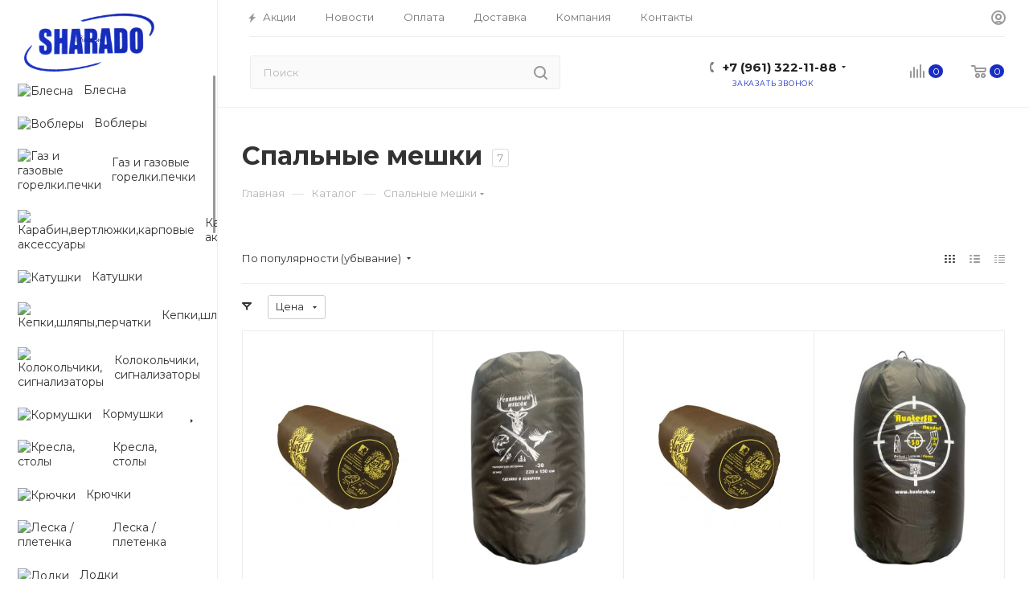

--- FILE ---
content_type: application/x-javascript; charset=UTF-8
request_url: https://sharado-kk.ru/catalog/spalnye_meshki/?bxrand=1769028036838
body_size: 13277
content:
{'js':['/bitrix/js/main/polyfill/customevent/main.polyfill.customevent.js','/bitrix/js/ui/dexie/dist/dexie.bitrix.bundle.js','/bitrix/js/main/core/core_ls.js','/bitrix/js/main/core/core_fx.js','/bitrix/js/main/core/core_frame_cache.js','/bitrix/templates/aspro_max/js/observer.js','/bitrix/templates/aspro_max/js/lazysizes.min.js','/bitrix/templates/aspro_max/js/ls.unveilhooks.min.js','/bitrix/templates/aspro_max/js/jquery.actual.min.js','/bitrix/templates/aspro_max/js/jqModal.js','/bitrix/templates/aspro_max/vendor/js/bootstrap.js','/bitrix/templates/aspro_max/vendor/js/jquery.appear.js','/bitrix/templates/aspro_max/vendor/js/ripple.js','/bitrix/templates/aspro_max/vendor/js/velocity/velocity.js','/bitrix/templates/aspro_max/vendor/js/velocity/velocity.ui.js','/bitrix/templates/aspro_max/js/browser.js','/bitrix/templates/aspro_max/js/jquery.fancybox.js','/bitrix/templates/aspro_max/js/jquery.flexslider.js','/bitrix/templates/aspro_max/js/jquery.uniform.min.js','/bitrix/templates/aspro_max/vendor/js/carousel/owl/owl.carousel.js','/bitrix/templates/aspro_max/vendor/js/moment.min.js','/bitrix/templates/aspro_max/vendor/js/sticky-sidebar.js','/bitrix/templates/aspro_max/js/jquery.validate.min.js','/bitrix/templates/aspro_max/js/aspro_animate_open_fancy.js','/bitrix/templates/aspro_max/js/jquery.inputmask.bundle.min.js','/bitrix/templates/aspro_max/js/jquery.easing.1.3.js','/bitrix/templates/aspro_max/js/equalize.min.js','/bitrix/templates/aspro_max/js/jquery.alphanumeric.js','/bitrix/templates/aspro_max/js/jquery.cookie.js','/bitrix/templates/aspro_max/js/jquery.plugin.min.js','/bitrix/templates/aspro_max/js/jquery.countdown.min.js','/bitrix/templates/aspro_max/js/jquery.countdown-ru.js','/bitrix/templates/aspro_max/js/jquery.ikSelect.js','/bitrix/templates/aspro_max/js/jquery.mobile.custom.touch.min.js','/bitrix/templates/aspro_max/js/jquery.dotdotdot.js','/bitrix/templates/aspro_max/js/rating_likes.js','/bitrix/templates/aspro_max/js/mobile.js','/bitrix/templates/aspro_max/js/jquery.mousewheel.min.js','/bitrix/templates/aspro_max/js/jquery.mCustomScrollbar.js','/bitrix/templates/aspro_max/js/scrollTabs.js','/bitrix/templates/aspro_max/js/main.js','/bitrix/templates/aspro_max/js/blocks/blocks.js','/bitrix/js/main/ajax.js','/bitrix/components/bitrix/search.title/script.js','/bitrix/templates/aspro_max/components/bitrix/search.title/mega_menu/script.js','/bitrix/templates/aspro_max/components/bitrix/menu/menu_in_burger/script.js','/bitrix/components/bitrix/search.title/script.js','/bitrix/templates/aspro_max/components/bitrix/search.title/corp/script.js','/bitrix/templates/aspro_max/components/bitrix/menu/left_catalog/script.js','/bitrix/templates/aspro_max/components/bitrix/menu/top/script.js','/bitrix/templates/aspro_max/components/bitrix/catalog/main/script.js','/bitrix/components/aspro/smartseo.tags.max/templates/.default/script.js','/bitrix/templates/aspro_max/components/bitrix/catalog.smart.filter/main_compact_ajax/script.js','/bitrix/js/main/popup/dist/main.popup.bundle.js','/bitrix/templates/aspro_max/components/bitrix/catalog.section/catalog_block/script.js','/bitrix/js/currency/core_currency.js','/bitrix/templates/aspro_max/js/jquery.history.js','/bitrix/components/aspro/marketing.popup.max/templates/.default/script.js','/bitrix/components/bitrix/search.title/script.js','/bitrix/templates/aspro_max/components/bitrix/search.title/fixed/script.js'],'additional_js':'','lang':{'LANGUAGE_ID':'ru','FORMAT_DATE':'DD.MM.YYYY','FORMAT_DATETIME':'DD.MM.YYYY HH:MI:SS','COOKIE_PREFIX':'BITRIX_SM','SERVER_TZ_OFFSET':'10800','SITE_ID':'s1','SITE_DIR':'/','USER_ID':'','SERVER_TIME':'1769028038','USER_TZ_OFFSET':'0','USER_TZ_AUTO':'Y','bitrix_sessid':'dd79ea535b18de45bfcf8a3e40865ba1'},'css':['/bitrix/templates/aspro_max/vendor/css/bootstrap.css','/bitrix/templates/aspro_max/css/jquery.fancybox.css','/bitrix/templates/aspro_max/vendor/css/carousel/owl/owl.carousel.css','/bitrix/templates/aspro_max/vendor/css/carousel/owl/owl.theme.default.css','/bitrix/templates/aspro_max/css/styles.css','/bitrix/templates/aspro_max/css/blocks/blocks.css','/bitrix/templates/aspro_max/css/blocks/common.blocks/counter-state/counter-state.css','/bitrix/templates/aspro_max/css/banners.css','/bitrix/templates/aspro_max/css/menu.css','/bitrix/templates/aspro_max/css/catalog.css','/bitrix/templates/aspro_max/css/animation/animation_ext.css','/bitrix/templates/aspro_max/css/jquery.mCustomScrollbar.min.css','/bitrix/templates/aspro_max/vendor/css/ripple.css','/bitrix/templates/aspro_max/css/left_block_main_page.css','/bitrix/templates/aspro_max/css/stores.css','/bitrix/templates/aspro_max/css/yandex_map.css','/bitrix/templates/aspro_max/css/header_fixed.css','/bitrix/templates/aspro_max/ajax/ajax.css','/bitrix/templates/aspro_max/components/bitrix/search.title/corp/style.css','/bitrix/templates/aspro_max/components/bitrix/menu/left_catalog/style.css','/bitrix/templates/aspro_max/components/bitrix/breadcrumb/main/style.css','/bitrix/templates/aspro_max/components/bitrix/catalog/main/style.css','/bitrix/templates/aspro_max/components/bitrix/catalog.smart.filter/main_compact_ajax/style.css','/bitrix/js/ui/fonts/opensans/ui.font.opensans.css','/bitrix/js/main/popup/dist/main.popup.bundle.css','/bitrix/templates/aspro_max/components/bitrix/catalog.section/catalog_block/style.css','/bitrix/components/aspro/smartseo.content.max/templates/.default/style.css','/bitrix/templates/aspro_max/css/footer.css','/bitrix/components/aspro/marketing.popup.max/templates/.default/style.css'],'htmlCacheChanged':true,'isManifestUpdated':false,'dynamicBlocks':[{'ID':'bxdynamic_basketitems-component-block','CONTENT':'												<div id=\"ajax_basket\"><\/div>\n					','HASH':'75d0c9eec0c5','PROPS':{'ID':'basketitems-component-block','CONTAINER_ID':'','USE_BROWSER_STORAGE':false,'AUTO_UPDATE':true,'USE_ANIMATION':false,'CSS':[],'JS':[],'BUNDLE_JS':[],'BUNDLE_CSS':[],'STRINGS':''}},{'ID':'bxdynamic_header-auth-block1','CONTENT':'			<!-- noindex --><div class=\"auth_wr_inner \"><a rel=\"nofollow\" title=\"Мой кабинет\" class=\"personal-link dark-color animate-load\" data-event=\"jqm\" data-param-type=\"auth\" data-param-backurl=\"/catalog/spalnye_meshki/\" data-name=\"auth\" href=\"/personal/\"><i class=\"svg inline big svg-inline-cabinet\" aria-hidden=\"true\" title=\"Мой кабинет\"><svg class=\"\" width=\"18\" height=\"18\" viewBox=\"0 0 18 18\"><path data-name=\"Ellipse 206 copy 4\" class=\"cls-1\" d=\"M909,961a9,9,0,1,1,9-9A9,9,0,0,1,909,961Zm2.571-2.5a6.825,6.825,0,0,0-5.126,0A6.825,6.825,0,0,0,911.571,958.5ZM909,945a6.973,6.973,0,0,0-4.556,12.275,8.787,8.787,0,0,1,9.114,0A6.973,6.973,0,0,0,909,945Zm0,10a4,4,0,1,1,4-4A4,4,0,0,1,909,955Zm0-6a2,2,0,1,0,2,2A2,2,0,0,0,909,949Z\" transform=\"translate(-900 -943)\"><\/path><\/svg><\/i><span class=\"wrap\"><span class=\"name\">Войти<\/span><\/span><\/a><\/div><!-- /noindex -->		','HASH':'75b8cd615a4e','PROPS':{'ID':'header-auth-block1','CONTAINER_ID':'','USE_BROWSER_STORAGE':false,'AUTO_UPDATE':true,'USE_ANIMATION':false,'CSS':[],'JS':[],'BUNDLE_JS':[],'BUNDLE_CSS':[],'STRINGS':''}},{'ID':'bxdynamic_mobile-basket-with-compare-block1','CONTENT':'		<!-- noindex -->\n					<div class=\"menu middle\">\n				<ul>\n					<li class=\"counters\">\n						<a rel=\"nofollow\" class=\"dark-color basket-link basket ready \" href=\"/basket/\">\n							<i class=\"svg  svg-inline-basket\" aria-hidden=\"true\" ><svg class=\"\" width=\"19\" height=\"16\" viewBox=\"0 0 19 16\"><path data-name=\"Ellipse 2 copy 9\" class=\"cls-1\" d=\"M956.047,952.005l-0.939,1.009-11.394-.008-0.952-1-0.953-6h-2.857a0.862,0.862,0,0,1-.952-1,1.025,1.025,0,0,1,1.164-1h2.327c0.3,0,.6.006,0.6,0.006a1.208,1.208,0,0,1,1.336.918L943.817,947h12.23L957,948v1Zm-11.916-3,0.349,2h10.007l0.593-2Zm1.863,5a3,3,0,1,1-3,3A3,3,0,0,1,945.994,954.005ZM946,958a1,1,0,1,0-1-1A1,1,0,0,0,946,958Zm7.011-4a3,3,0,1,1-3,3A3,3,0,0,1,953.011,954.005ZM953,958a1,1,0,1,0-1-1A1,1,0,0,0,953,958Z\" transform=\"translate(-938 -944)\"><\/path><\/svg><\/i>							<span>Корзина<span class=\"count empted\">0<\/span><\/span>\n						<\/a>\n					<\/li>\n					<li class=\"counters\">\n						<a rel=\"nofollow\" class=\"dark-color basket-link delay ready \" href=\"/basket/#delayed\">\n							<i class=\"svg  svg-inline-basket\" aria-hidden=\"true\" ><svg xmlns=\"http://www.w3.org/2000/svg\" width=\"16\" height=\"13\" viewBox=\"0 0 16 13\"><defs><style>.clsw-1{fill:#fff;fill-rule:evenodd;}<\/style><\/defs><path class=\"clsw-1\" d=\"M506.755,141.6l0,0.019s-4.185,3.734-5.556,4.973a0.376,0.376,0,0,1-.076.056,1.838,1.838,0,0,1-1.126.357,1.794,1.794,0,0,1-1.166-.4,0.473,0.473,0,0,1-.1-0.076c-1.427-1.287-5.459-4.878-5.459-4.878l0-.019A4.494,4.494,0,1,1,500,135.7,4.492,4.492,0,1,1,506.755,141.6Zm-3.251-5.61A2.565,2.565,0,0,0,501,138h0a1,1,0,1,1-2,0h0a2.565,2.565,0,0,0-2.506-2,2.5,2.5,0,0,0-1.777,4.264l-0.013.019L500,145.1l5.179-4.749c0.042-.039.086-0.075,0.126-0.117l0.052-.047-0.006-.008A2.494,2.494,0,0,0,503.5,135.993Z\" transform=\"translate(-492 -134)\"/><\/svg><\/i>							<span>Отложенные<span class=\"count empted\">0<\/span><\/span>\n						<\/a>\n					<\/li>\n				<\/ul>\n			<\/div>\n							<div class=\"menu middle\">\n				<ul>\n					<li class=\"counters\">\n						<a rel=\"nofollow\" class=\"dark-color basket-link compare ready \" href=\"/catalog/compare.php\">\n							<i class=\"svg inline  svg-inline-compare \" aria-hidden=\"true\" ><svg xmlns=\"http://www.w3.org/2000/svg\" width=\"18\" height=\"17\" viewBox=\"0 0 18 17\"><defs><style>.cls-1{fill:#333;fill-rule:evenodd;}<\/style><\/defs><path  data-name=\"Rounded Rectangle 865\" class=\"cls-1\" d=\"M597,78a1,1,0,0,1,1,1v9a1,1,0,0,1-2,0V79A1,1,0,0,1,597,78Zm4-6a1,1,0,0,1,1,1V88a1,1,0,0,1-2,0V73A1,1,0,0,1,601,72Zm4,8a1,1,0,0,1,1,1v7a1,1,0,0,1-2,0V81A1,1,0,0,1,605,80Zm-12-5a1,1,0,0,1,1,1V88a1,1,0,0,1-2,0V76A1,1,0,0,1,593,75Zm-4,5a1,1,0,0,1,1,1v7a1,1,0,0,1-2,0V81A1,1,0,0,1,589,80Z\" transform=\"translate(-588 -72)\"/><\/svg>\n<\/i>							<span>Сравнение товаров<span class=\"count empted\">0<\/span><\/span>\n						<\/a>\n					<\/li>\n				<\/ul>\n			<\/div>\n				<!-- /noindex -->\n		','HASH':'788f98bdff8d','PROPS':{'ID':'mobile-basket-with-compare-block1','CONTAINER_ID':'','USE_BROWSER_STORAGE':false,'AUTO_UPDATE':true,'USE_ANIMATION':false,'CSS':[],'JS':[],'BUNDLE_JS':[],'BUNDLE_CSS':[],'STRINGS':''}},{'ID':'bxdynamic_header-auth-block2','CONTENT':'			<!-- noindex --><div class=\"auth_wr_inner \"><a rel=\"nofollow\" title=\"Мой кабинет\" class=\"personal-link dark-color animate-load\" data-event=\"jqm\" data-param-type=\"auth\" data-param-backurl=\"/catalog/spalnye_meshki/\" data-name=\"auth\" href=\"/personal/\"><i class=\"svg inline big svg-inline-cabinet\" aria-hidden=\"true\" title=\"Мой кабинет\"><svg class=\"\" width=\"18\" height=\"18\" viewBox=\"0 0 18 18\"><path data-name=\"Ellipse 206 copy 4\" class=\"cls-1\" d=\"M909,961a9,9,0,1,1,9-9A9,9,0,0,1,909,961Zm2.571-2.5a6.825,6.825,0,0,0-5.126,0A6.825,6.825,0,0,0,911.571,958.5ZM909,945a6.973,6.973,0,0,0-4.556,12.275,8.787,8.787,0,0,1,9.114,0A6.973,6.973,0,0,0,909,945Zm0,10a4,4,0,1,1,4-4A4,4,0,0,1,909,955Zm0-6a2,2,0,1,0,2,2A2,2,0,0,0,909,949Z\" transform=\"translate(-900 -943)\"><\/path><\/svg><\/i><span class=\"wrap\"><span class=\"name\">Войти<\/span><\/span><\/a><\/div><!-- /noindex -->		','HASH':'75b8cd615a4e','PROPS':{'ID':'header-auth-block2','CONTAINER_ID':'','USE_BROWSER_STORAGE':false,'AUTO_UPDATE':true,'USE_ANIMATION':false,'CSS':[],'JS':[],'BUNDLE_JS':[],'BUNDLE_CSS':[],'STRINGS':''}},{'ID':'bxdynamic_header-basket-with-compare-block1','CONTENT':'															<div class=\"wrap_icon wrap_basket baskets\">\n										<!--noindex-->\n			<a class=\"basket-link compare   big \" href=\"/catalog/compare.php\" title=\"Список сравниваемых элементов\">\n		<span class=\"js-basket-block\"><i class=\"svg inline  svg-inline-compare big\" aria-hidden=\"true\" ><svg xmlns=\"http://www.w3.org/2000/svg\" width=\"18\" height=\"17\" viewBox=\"0 0 18 17\"><defs><style>.cls-1{fill:#333;fill-rule:evenodd;}<\/style><\/defs><path  data-name=\"Rounded Rectangle 865\" class=\"cls-1\" d=\"M597,78a1,1,0,0,1,1,1v9a1,1,0,0,1-2,0V79A1,1,0,0,1,597,78Zm4-6a1,1,0,0,1,1,1V88a1,1,0,0,1-2,0V73A1,1,0,0,1,601,72Zm4,8a1,1,0,0,1,1,1v7a1,1,0,0,1-2,0V81A1,1,0,0,1,605,80Zm-12-5a1,1,0,0,1,1,1V88a1,1,0,0,1-2,0V76A1,1,0,0,1,593,75Zm-4,5a1,1,0,0,1,1,1v7a1,1,0,0,1-2,0V81A1,1,0,0,1,589,80Z\" transform=\"translate(-588 -72)\"/><\/svg>\n<\/i><span class=\"title dark_link\">Сравнение<\/span><span class=\"count\">0<\/span><\/span>\n	<\/a>\n	<!--/noindex-->											<\/div>\n																		<!-- noindex -->\n											<div class=\"wrap_icon wrap_basket baskets\">\n											<a rel=\"nofollow\" class=\"basket-link delay  big \" href=\"/basket/#delayed\" title=\"Список отложенных товаров пуст\">\n							<span class=\"js-basket-block\">\n								<i class=\"svg inline  svg-inline-wish big\" aria-hidden=\"true\" ><svg xmlns=\"http://www.w3.org/2000/svg\" width=\"20\" height=\"16\" viewBox=\"0 0 20 16\"><path  data-name=\"Ellipse 270 copy 3\" class=\"clsw-1\" d=\"M682.741,81.962L682.75,82l-0.157.142a5.508,5.508,0,0,1-1.009.911L675,89h-2l-6.5-5.9a5.507,5.507,0,0,1-1.188-1.078l-0.057-.052,0-.013A5.484,5.484,0,1,1,674,75.35,5.485,5.485,0,1,1,682.741,81.962ZM678.5,75a3.487,3.487,0,0,0-3.446,3H675a1,1,0,0,1-2,0h-0.054a3.491,3.491,0,1,0-5.924,2.971L667,81l7,6,7-6-0.023-.028A3.5,3.5,0,0,0,678.5,75Z\" transform=\"translate(-664 -73)\"/><\/svg><\/i>								<span class=\"title dark_link\">Отложенные<\/span>\n								<span class=\"count\">0<\/span>\n							<\/span>\n						<\/a>\n											<\/div>\n																<div class=\"wrap_icon wrap_basket baskets top_basket\">\n											<a rel=\"nofollow\" class=\"basket-link basket   big \" href=\"/basket/\" title=\"Корзина пуста\">\n							<span class=\"js-basket-block\">\n								<i class=\"svg inline  svg-inline-basket big\" aria-hidden=\"true\" ><svg class=\"\" width=\"19\" height=\"16\" viewBox=\"0 0 19 16\"><path data-name=\"Ellipse 2 copy 9\" class=\"cls-1\" d=\"M956.047,952.005l-0.939,1.009-11.394-.008-0.952-1-0.953-6h-2.857a0.862,0.862,0,0,1-.952-1,1.025,1.025,0,0,1,1.164-1h2.327c0.3,0,.6.006,0.6,0.006a1.208,1.208,0,0,1,1.336.918L943.817,947h12.23L957,948v1Zm-11.916-3,0.349,2h10.007l0.593-2Zm1.863,5a3,3,0,1,1-3,3A3,3,0,0,1,945.994,954.005ZM946,958a1,1,0,1,0-1-1A1,1,0,0,0,946,958Zm7.011-4a3,3,0,1,1-3,3A3,3,0,0,1,953.011,954.005ZM953,958a1,1,0,1,0-1-1A1,1,0,0,0,953,958Z\" transform=\"translate(-938 -944)\"><\/path><\/svg><\/i>																<span class=\"title dark_link\">Корзина<\/span>\n																<span class=\"count\">0<\/span>\n							<\/span>\n						<\/a>\n						<span class=\"basket_hover_block loading_block loading_block_content\"><\/span>\n											<\/div>\n										<!-- /noindex -->\n							','HASH':'5ba390fa21cd','PROPS':{'ID':'header-basket-with-compare-block1','CONTAINER_ID':'','USE_BROWSER_STORAGE':false,'AUTO_UPDATE':true,'USE_ANIMATION':false,'CSS':[],'JS':[],'BUNDLE_JS':[],'BUNDLE_CSS':[],'STRINGS':''}},{'ID':'bxdynamic_header-auth-block3','CONTENT':'			<!-- noindex --><div class=\"auth_wr_inner \"><a rel=\"nofollow\" title=\"Мой кабинет\" class=\"personal-link dark-color animate-load\" data-event=\"jqm\" data-param-type=\"auth\" data-param-backurl=\"/catalog/spalnye_meshki/\" data-name=\"auth\" href=\"/personal/\"><i class=\"svg inline big svg-inline-cabinet\" aria-hidden=\"true\" title=\"Мой кабинет\"><svg class=\"\" width=\"18\" height=\"18\" viewBox=\"0 0 18 18\"><path data-name=\"Ellipse 206 copy 4\" class=\"cls-1\" d=\"M909,961a9,9,0,1,1,9-9A9,9,0,0,1,909,961Zm2.571-2.5a6.825,6.825,0,0,0-5.126,0A6.825,6.825,0,0,0,911.571,958.5ZM909,945a6.973,6.973,0,0,0-4.556,12.275,8.787,8.787,0,0,1,9.114,0A6.973,6.973,0,0,0,909,945Zm0,10a4,4,0,1,1,4-4A4,4,0,0,1,909,955Zm0-6a2,2,0,1,0,2,2A2,2,0,0,0,909,949Z\" transform=\"translate(-900 -943)\"><\/path><\/svg><\/i><\/a><\/div><!-- /noindex -->		','HASH':'3e574e964b94','PROPS':{'ID':'header-auth-block3','CONTAINER_ID':'','USE_BROWSER_STORAGE':false,'AUTO_UPDATE':true,'USE_ANIMATION':false,'CSS':[],'JS':[],'BUNDLE_JS':[],'BUNDLE_CSS':[],'STRINGS':''}},{'ID':'bxdynamic_header-basket-with-compare-block2','CONTENT':'														<!--noindex-->\n			<a class=\"basket-link compare  inner-table-block big \" href=\"/catalog/compare.php\" title=\"Список сравниваемых элементов\">\n		<span class=\"js-basket-block\"><i class=\"svg inline  svg-inline-compare big\" aria-hidden=\"true\" ><svg xmlns=\"http://www.w3.org/2000/svg\" width=\"18\" height=\"17\" viewBox=\"0 0 18 17\"><defs><style>.cls-1{fill:#333;fill-rule:evenodd;}<\/style><\/defs><path  data-name=\"Rounded Rectangle 865\" class=\"cls-1\" d=\"M597,78a1,1,0,0,1,1,1v9a1,1,0,0,1-2,0V79A1,1,0,0,1,597,78Zm4-6a1,1,0,0,1,1,1V88a1,1,0,0,1-2,0V73A1,1,0,0,1,601,72Zm4,8a1,1,0,0,1,1,1v7a1,1,0,0,1-2,0V81A1,1,0,0,1,605,80Zm-12-5a1,1,0,0,1,1,1V88a1,1,0,0,1-2,0V76A1,1,0,0,1,593,75Zm-4,5a1,1,0,0,1,1,1v7a1,1,0,0,1-2,0V81A1,1,0,0,1,589,80Z\" transform=\"translate(-588 -72)\"/><\/svg>\n<\/i><span class=\"title dark_link\">Сравнение<\/span><span class=\"count\">0<\/span><\/span>\n	<\/a>\n	<!--/noindex-->																		<!-- noindex -->\n											<a rel=\"nofollow\" class=\"basket-link delay inner-table-block big \" href=\"/basket/#delayed\" title=\"Список отложенных товаров пуст\">\n							<span class=\"js-basket-block\">\n								<i class=\"svg inline  svg-inline-wish big\" aria-hidden=\"true\" ><svg xmlns=\"http://www.w3.org/2000/svg\" width=\"20\" height=\"16\" viewBox=\"0 0 20 16\"><path  data-name=\"Ellipse 270 copy 3\" class=\"clsw-1\" d=\"M682.741,81.962L682.75,82l-0.157.142a5.508,5.508,0,0,1-1.009.911L675,89h-2l-6.5-5.9a5.507,5.507,0,0,1-1.188-1.078l-0.057-.052,0-.013A5.484,5.484,0,1,1,674,75.35,5.485,5.485,0,1,1,682.741,81.962ZM678.5,75a3.487,3.487,0,0,0-3.446,3H675a1,1,0,0,1-2,0h-0.054a3.491,3.491,0,1,0-5.924,2.971L667,81l7,6,7-6-0.023-.028A3.5,3.5,0,0,0,678.5,75Z\" transform=\"translate(-664 -73)\"/><\/svg><\/i>								<span class=\"title dark_link\">Отложенные<\/span>\n								<span class=\"count\">0<\/span>\n							<\/span>\n						<\/a>\n																<a rel=\"nofollow\" class=\"basket-link basket  inner-table-block big \" href=\"/basket/\" title=\"Корзина пуста\">\n							<span class=\"js-basket-block\">\n								<i class=\"svg inline  svg-inline-basket big\" aria-hidden=\"true\" ><svg class=\"\" width=\"19\" height=\"16\" viewBox=\"0 0 19 16\"><path data-name=\"Ellipse 2 copy 9\" class=\"cls-1\" d=\"M956.047,952.005l-0.939,1.009-11.394-.008-0.952-1-0.953-6h-2.857a0.862,0.862,0,0,1-.952-1,1.025,1.025,0,0,1,1.164-1h2.327c0.3,0,.6.006,0.6,0.006a1.208,1.208,0,0,1,1.336.918L943.817,947h12.23L957,948v1Zm-11.916-3,0.349,2h10.007l0.593-2Zm1.863,5a3,3,0,1,1-3,3A3,3,0,0,1,945.994,954.005ZM946,958a1,1,0,1,0-1-1A1,1,0,0,0,946,958Zm7.011-4a3,3,0,1,1-3,3A3,3,0,0,1,953.011,954.005ZM953,958a1,1,0,1,0-1-1A1,1,0,0,0,953,958Z\" transform=\"translate(-938 -944)\"><\/path><\/svg><\/i>																<span class=\"title dark_link\">Корзина<\/span>\n																<span class=\"count\">0<\/span>\n							<\/span>\n						<\/a>\n						<span class=\"basket_hover_block loading_block loading_block_content\"><\/span>\n										<!-- /noindex -->\n							','HASH':'0d88602ec5ec','PROPS':{'ID':'header-basket-with-compare-block2','CONTAINER_ID':'','USE_BROWSER_STORAGE':false,'AUTO_UPDATE':true,'USE_ANIMATION':false,'CSS':[],'JS':[],'BUNDLE_JS':[],'BUNDLE_CSS':[],'STRINGS':''}},{'ID':'bxdynamic_header-basket-with-compare-block3','CONTENT':'														<!--noindex-->\n			<a class=\"basket-link compare   big white \" href=\"/catalog/compare.php\" title=\"Список сравниваемых элементов\">\n		<span class=\"js-basket-block\"><i class=\"svg inline  svg-inline-compare big white\" aria-hidden=\"true\" ><svg xmlns=\"http://www.w3.org/2000/svg\" width=\"18\" height=\"17\" viewBox=\"0 0 18 17\"><defs><style>.cls-1{fill:#333;fill-rule:evenodd;}<\/style><\/defs><path  data-name=\"Rounded Rectangle 865\" class=\"cls-1\" d=\"M597,78a1,1,0,0,1,1,1v9a1,1,0,0,1-2,0V79A1,1,0,0,1,597,78Zm4-6a1,1,0,0,1,1,1V88a1,1,0,0,1-2,0V73A1,1,0,0,1,601,72Zm4,8a1,1,0,0,1,1,1v7a1,1,0,0,1-2,0V81A1,1,0,0,1,605,80Zm-12-5a1,1,0,0,1,1,1V88a1,1,0,0,1-2,0V76A1,1,0,0,1,593,75Zm-4,5a1,1,0,0,1,1,1v7a1,1,0,0,1-2,0V81A1,1,0,0,1,589,80Z\" transform=\"translate(-588 -72)\"/><\/svg>\n<\/i><span class=\"title dark_link\">Сравнение<\/span><span class=\"count\">0<\/span><\/span>\n	<\/a>\n	<!--/noindex-->																		<!-- noindex -->\n											<a rel=\"nofollow\" class=\"basket-link delay  big white \" href=\"/basket/#delayed\" title=\"Список отложенных товаров пуст\">\n							<span class=\"js-basket-block\">\n								<i class=\"svg inline  svg-inline-wish big white\" aria-hidden=\"true\" ><svg xmlns=\"http://www.w3.org/2000/svg\" width=\"20\" height=\"16\" viewBox=\"0 0 20 16\"><path  data-name=\"Ellipse 270 copy 3\" class=\"clsw-1\" d=\"M682.741,81.962L682.75,82l-0.157.142a5.508,5.508,0,0,1-1.009.911L675,89h-2l-6.5-5.9a5.507,5.507,0,0,1-1.188-1.078l-0.057-.052,0-.013A5.484,5.484,0,1,1,674,75.35,5.485,5.485,0,1,1,682.741,81.962ZM678.5,75a3.487,3.487,0,0,0-3.446,3H675a1,1,0,0,1-2,0h-0.054a3.491,3.491,0,1,0-5.924,2.971L667,81l7,6,7-6-0.023-.028A3.5,3.5,0,0,0,678.5,75Z\" transform=\"translate(-664 -73)\"/><\/svg><\/i>								<span class=\"title dark_link\">Отложенные<\/span>\n								<span class=\"count\">0<\/span>\n							<\/span>\n						<\/a>\n																<a rel=\"nofollow\" class=\"basket-link basket   big white \" href=\"/basket/\" title=\"Корзина пуста\">\n							<span class=\"js-basket-block\">\n								<i class=\"svg inline  svg-inline-basket big white\" aria-hidden=\"true\" ><svg class=\"\" width=\"19\" height=\"16\" viewBox=\"0 0 19 16\"><path data-name=\"Ellipse 2 copy 9\" class=\"cls-1\" d=\"M956.047,952.005l-0.939,1.009-11.394-.008-0.952-1-0.953-6h-2.857a0.862,0.862,0,0,1-.952-1,1.025,1.025,0,0,1,1.164-1h2.327c0.3,0,.6.006,0.6,0.006a1.208,1.208,0,0,1,1.336.918L943.817,947h12.23L957,948v1Zm-11.916-3,0.349,2h10.007l0.593-2Zm1.863,5a3,3,0,1,1-3,3A3,3,0,0,1,945.994,954.005ZM946,958a1,1,0,1,0-1-1A1,1,0,0,0,946,958Zm7.011-4a3,3,0,1,1-3,3A3,3,0,0,1,953.011,954.005ZM953,958a1,1,0,1,0-1-1A1,1,0,0,0,953,958Z\" transform=\"translate(-938 -944)\"><\/path><\/svg><\/i>																<span class=\"title dark_link\">Корзина<\/span>\n																<span class=\"count\">0<\/span>\n							<\/span>\n						<\/a>\n						<span class=\"basket_hover_block loading_block loading_block_content\"><\/span>\n										<!-- /noindex -->\n							','HASH':'4afcb0e7518f','PROPS':{'ID':'header-basket-with-compare-block3','CONTAINER_ID':'','USE_BROWSER_STORAGE':false,'AUTO_UPDATE':true,'USE_ANIMATION':false,'CSS':[],'JS':[],'BUNDLE_JS':[],'BUNDLE_CSS':[],'STRINGS':''}},{'ID':'bxdynamic_header-auth-block4','CONTENT':'			<!-- noindex --><div class=\"auth_wr_inner \"><a rel=\"nofollow\" title=\"Мой кабинет\" class=\"personal-link dark-color animate-load\" data-event=\"jqm\" data-param-type=\"auth\" data-param-backurl=\"/catalog/spalnye_meshki/\" data-name=\"auth\" href=\"/personal/\"><i class=\"svg inline big white svg-inline-cabinet\" aria-hidden=\"true\" title=\"Мой кабинет\"><svg class=\"\" width=\"18\" height=\"18\" viewBox=\"0 0 18 18\"><path data-name=\"Ellipse 206 copy 4\" class=\"cls-1\" d=\"M909,961a9,9,0,1,1,9-9A9,9,0,0,1,909,961Zm2.571-2.5a6.825,6.825,0,0,0-5.126,0A6.825,6.825,0,0,0,911.571,958.5ZM909,945a6.973,6.973,0,0,0-4.556,12.275,8.787,8.787,0,0,1,9.114,0A6.973,6.973,0,0,0,909,945Zm0,10a4,4,0,1,1,4-4A4,4,0,0,1,909,955Zm0-6a2,2,0,1,0,2,2A2,2,0,0,0,909,949Z\" transform=\"translate(-900 -943)\"><\/path><\/svg><\/i><\/a><\/div><!-- /noindex -->		','HASH':'23918758eb0c','PROPS':{'ID':'header-auth-block4','CONTAINER_ID':'','USE_BROWSER_STORAGE':false,'AUTO_UPDATE':true,'USE_ANIMATION':false,'CSS':[],'JS':[],'BUNDLE_JS':[],'BUNDLE_CSS':[],'STRINGS':''}},{'ID':'bxdynamic_mobile-auth-block1','CONTENT':'		<!-- noindex -->\n<div class=\"menu middle\">\n	<ul>\n		<li  >\n						<a rel=\"nofollow\" class=\"dark-color\" href=\"/personal/\">\n				<i class=\"svg inline  svg-inline-cabinet\" aria-hidden=\"true\" ><svg class=\"\" width=\"18\" height=\"18\" viewBox=\"0 0 18 18\"><path data-name=\"Ellipse 206 copy 4\" class=\"cls-1\" d=\"M909,961a9,9,0,1,1,9-9A9,9,0,0,1,909,961Zm2.571-2.5a6.825,6.825,0,0,0-5.126,0A6.825,6.825,0,0,0,911.571,958.5ZM909,945a6.973,6.973,0,0,0-4.556,12.275,8.787,8.787,0,0,1,9.114,0A6.973,6.973,0,0,0,909,945Zm0,10a4,4,0,1,1,4-4A4,4,0,0,1,909,955Zm0-6a2,2,0,1,0,2,2A2,2,0,0,0,909,949Z\" transform=\"translate(-900 -943)\"><\/path><\/svg><\/i>				<span>Личный кабинет<\/span>\n							<\/a>\n					<\/li>\n	<\/ul>\n<\/div>\n<!-- /noindex -->		','HASH':'f5974355399b','PROPS':{'ID':'mobile-auth-block1','CONTAINER_ID':'','USE_BROWSER_STORAGE':false,'AUTO_UPDATE':true,'USE_ANIMATION':false,'CSS':[],'JS':[],'BUNDLE_JS':[],'BUNDLE_CSS':[],'STRINGS':''}},{'ID':'bxdynamic_mobile-basket-with-compare-block2','CONTENT':'		<!-- noindex -->\n					<div class=\"menu middle\">\n				<ul>\n					<li class=\"counters\">\n						<a rel=\"nofollow\" class=\"dark-color basket-link basket ready \" href=\"/basket/\">\n							<i class=\"svg  svg-inline-basket\" aria-hidden=\"true\" ><svg class=\"\" width=\"19\" height=\"16\" viewBox=\"0 0 19 16\"><path data-name=\"Ellipse 2 copy 9\" class=\"cls-1\" d=\"M956.047,952.005l-0.939,1.009-11.394-.008-0.952-1-0.953-6h-2.857a0.862,0.862,0,0,1-.952-1,1.025,1.025,0,0,1,1.164-1h2.327c0.3,0,.6.006,0.6,0.006a1.208,1.208,0,0,1,1.336.918L943.817,947h12.23L957,948v1Zm-11.916-3,0.349,2h10.007l0.593-2Zm1.863,5a3,3,0,1,1-3,3A3,3,0,0,1,945.994,954.005ZM946,958a1,1,0,1,0-1-1A1,1,0,0,0,946,958Zm7.011-4a3,3,0,1,1-3,3A3,3,0,0,1,953.011,954.005ZM953,958a1,1,0,1,0-1-1A1,1,0,0,0,953,958Z\" transform=\"translate(-938 -944)\"><\/path><\/svg><\/i>							<span>Корзина<span class=\"count empted\">0<\/span><\/span>\n						<\/a>\n					<\/li>\n					<li class=\"counters\">\n						<a rel=\"nofollow\" class=\"dark-color basket-link delay ready \" href=\"/basket/#delayed\">\n							<i class=\"svg  svg-inline-basket\" aria-hidden=\"true\" ><svg xmlns=\"http://www.w3.org/2000/svg\" width=\"16\" height=\"13\" viewBox=\"0 0 16 13\"><defs><style>.clsw-1{fill:#fff;fill-rule:evenodd;}<\/style><\/defs><path class=\"clsw-1\" d=\"M506.755,141.6l0,0.019s-4.185,3.734-5.556,4.973a0.376,0.376,0,0,1-.076.056,1.838,1.838,0,0,1-1.126.357,1.794,1.794,0,0,1-1.166-.4,0.473,0.473,0,0,1-.1-0.076c-1.427-1.287-5.459-4.878-5.459-4.878l0-.019A4.494,4.494,0,1,1,500,135.7,4.492,4.492,0,1,1,506.755,141.6Zm-3.251-5.61A2.565,2.565,0,0,0,501,138h0a1,1,0,1,1-2,0h0a2.565,2.565,0,0,0-2.506-2,2.5,2.5,0,0,0-1.777,4.264l-0.013.019L500,145.1l5.179-4.749c0.042-.039.086-0.075,0.126-0.117l0.052-.047-0.006-.008A2.494,2.494,0,0,0,503.5,135.993Z\" transform=\"translate(-492 -134)\"/><\/svg><\/i>							<span>Отложенные<span class=\"count empted\">0<\/span><\/span>\n						<\/a>\n					<\/li>\n				<\/ul>\n			<\/div>\n							<div class=\"menu middle\">\n				<ul>\n					<li class=\"counters\">\n						<a rel=\"nofollow\" class=\"dark-color basket-link compare ready \" href=\"/catalog/compare.php\">\n							<i class=\"svg inline  svg-inline-compare \" aria-hidden=\"true\" ><svg xmlns=\"http://www.w3.org/2000/svg\" width=\"18\" height=\"17\" viewBox=\"0 0 18 17\"><defs><style>.cls-1{fill:#333;fill-rule:evenodd;}<\/style><\/defs><path  data-name=\"Rounded Rectangle 865\" class=\"cls-1\" d=\"M597,78a1,1,0,0,1,1,1v9a1,1,0,0,1-2,0V79A1,1,0,0,1,597,78Zm4-6a1,1,0,0,1,1,1V88a1,1,0,0,1-2,0V73A1,1,0,0,1,601,72Zm4,8a1,1,0,0,1,1,1v7a1,1,0,0,1-2,0V81A1,1,0,0,1,605,80Zm-12-5a1,1,0,0,1,1,1V88a1,1,0,0,1-2,0V76A1,1,0,0,1,593,75Zm-4,5a1,1,0,0,1,1,1v7a1,1,0,0,1-2,0V81A1,1,0,0,1,589,80Z\" transform=\"translate(-588 -72)\"/><\/svg>\n<\/i>							<span>Сравнение товаров<span class=\"count empted\">0<\/span><\/span>\n						<\/a>\n					<\/li>\n				<\/ul>\n			<\/div>\n				<!-- /noindex -->\n		','HASH':'788f98bdff8d','PROPS':{'ID':'mobile-basket-with-compare-block2','CONTAINER_ID':'','USE_BROWSER_STORAGE':false,'AUTO_UPDATE':true,'USE_ANIMATION':false,'CSS':[],'JS':[],'BUNDLE_JS':[],'BUNDLE_CSS':[],'STRINGS':''}},{'ID':'bxdynamic_viewtype-block-top','CONTENT':'			\n<div class=\"filter-panel sort_header view_block show-compact \">\n					<div class=\"filter-panel__filter pull-left filter-compact  \">\n			<div class=\"bx-filter-title filter_title \">\n				<i class=\"svg  svg-inline-icon\" aria-hidden=\"true\" ><svg xmlns=\"http://www.w3.org/2000/svg\" width=\"12\" height=\"10\" viewBox=\"0 0 12 10\"><path  data-name=\"Rectangle 636 copy 5\" class=\"cls-1\" d=\"M574.593,665.783L570,670.4V674l-2-1v-2.6l-4.6-4.614a0.94,0.94,0,0,1-.2-1.354,0.939,0.939,0,0,1,.105-0.16,0.969,0.969,0,0,1,.82-0.269h9.747a0.968,0.968,0,0,1,.82.269,0.94,0.94,0,0,1,.087.132A0.945,0.945,0,0,1,574.593,665.783Zm-8.164.216L569,668.581,571.571,666h-5.142Z\" transform=\"translate(-563 -664)\"/><\/svg><\/i>				<span class=\"font_upper_md font-bold darken dotted\">Фильтр<\/span>\n			<\/div>\n			<div class=\"controls-hr\"><\/div>\n		<\/div>\n		<!--noindex-->\n		<div class=\"filter-panel__sort pull-left hidden-xs\">\n										<div class=\"dropdown-select\">\n					<div class=\"dropdown-select__title font_xs darken\">\n						<span>\n																	По популярности (убывание)																					<\/span>\n						<i class=\"svg  svg-inline-down\" aria-hidden=\"true\" ><svg xmlns=\"http://www.w3.org/2000/svg\" width=\"5\" height=\"3\" viewBox=\"0 0 5 3\"><path class=\"cls-1\" d=\"M250,80h5l-2.5,3Z\" transform=\"translate(-250 -80)\"/><\/svg><\/i>					<\/div>\n					<div class=\"dropdown-select__list dropdown-menu-wrapper\" role=\"menu\">\n						<div class=\"dropdown-menu-inner rounded3\">\n																															<div class=\"dropdown-select__list-item font_xs\">\n																															<span class=\"dropdown-select__list-link dropdown-select__list-link--current\">\n																																	<span>По популярности (убывание)<\/span>												\n																																<\/span>\n																			<\/div>\n																	<div class=\"dropdown-select__list-item font_xs\">\n																															<a href=\"/catalog/spalnye_meshki/?sort=SHOWS&order=asc\" class=\"dropdown-select__list-link asc SHOWS darken  js-load-link\" data-url=\"/catalog/spalnye_meshki/?sort=SHOWS&order=asc\" rel=\"nofollow\">\n																																	<span>По популярности (возрастание)<\/span>												\n																																<\/a>\n																			<\/div>\n																																<div class=\"dropdown-select__list-item font_xs\">\n																															<a href=\"/catalog/spalnye_meshki/?sort=NAME&order=desc\" class=\"dropdown-select__list-link desc NAME darken  js-load-link\" data-url=\"/catalog/spalnye_meshki/?sort=NAME&order=desc\" rel=\"nofollow\">\n																																	<span>По алфавиту (убывание)<\/span>												\n																																<\/a>\n																			<\/div>\n																	<div class=\"dropdown-select__list-item font_xs\">\n																															<a href=\"/catalog/spalnye_meshki/?sort=NAME&order=asc\" class=\"dropdown-select__list-link asc NAME darken  js-load-link\" data-url=\"/catalog/spalnye_meshki/?sort=NAME&order=asc\" rel=\"nofollow\">\n																																	<span>По алфавиту (возрастание)<\/span>												\n																																<\/a>\n																			<\/div>\n																																<div class=\"dropdown-select__list-item font_xs\">\n																															<a href=\"/catalog/spalnye_meshki/?sort=PRICE&order=desc\" class=\"dropdown-select__list-link desc PRICE darken  js-load-link\" data-url=\"/catalog/spalnye_meshki/?sort=PRICE&order=desc\" rel=\"nofollow\">\n																																	<span>По цене (убывание)<\/span>												\n																																<\/a>\n																			<\/div>\n																	<div class=\"dropdown-select__list-item font_xs\">\n																															<a href=\"/catalog/spalnye_meshki/?sort=PRICE&order=asc\" class=\"dropdown-select__list-link asc PRICE darken  js-load-link\" data-url=\"/catalog/spalnye_meshki/?sort=PRICE&order=asc\" rel=\"nofollow\">\n																																	<span>По цене (возрастание)<\/span>												\n																																<\/a>\n																			<\/div>\n																					<\/div>\n					<\/div>\n				<\/div>\n								<\/div>\n		<div class=\"filter-panel__view controls-view pull-right\">\n																<span title=\"плиткой\" class=\"controls-view__link controls-view__link--block controls-view__link--current\"><i class=\"svg  svg-inline-type\" aria-hidden=\"true\" ><svg xmlns=\"http://www.w3.org/2000/svg\" width=\"13\" height=\"10\" viewBox=\"0 0 13 10\"><path  data-name=\"Rounded Rectangle 917 copy 3\" class=\"cls-1\" d=\"M1566,603h1a1,1,0,0,1,0,2h-1A1,1,0,0,1,1566,603Zm5,0h1a1,1,0,0,1,0,2h-1A1,1,0,0,1,1571,603Zm5,0h1a1,1,0,0,1,0,2h-1A1,1,0,0,1,1576,603Zm-10,4h1a1,1,0,0,1,0,2h-1A1,1,0,0,1,1566,607Zm5,0h1a1,1,0,0,1,0,2h-1A1,1,0,0,1,1571,607Zm5,0h1a1,1,0,0,1,0,2h-1A1,1,0,0,1,1576,607Zm-10,4h1a1,1,0,0,1,0,2h-1A1,1,0,0,1,1566,611Zm5,0h1a1,1,0,0,1,0,2h-1A1,1,0,0,1,1571,611Zm5,0h1a1,1,0,0,1,0,2h-1A1,1,0,0,1,1576,611Z\" transform=\"translate(-1565 -603)\"/><\/svg><\/i><\/span>\n																				<a rel=\"nofollow\" href=\"/catalog/spalnye_meshki/?display=list\" data-url=\"/catalog/spalnye_meshki/?display=list\" title=\"списком\" class=\"controls-view__link controls-view__link--list muted js-load-link\"><i class=\"svg  svg-inline-type\" aria-hidden=\"true\" ><svg xmlns=\"http://www.w3.org/2000/svg\" width=\"13\" height=\"10\" viewBox=\"0 0 13 10\"><path  data-name=\"Rounded Rectangle 917\" class=\"cls-1\" d=\"M1594,603h1a1,1,0,0,1,0,2h-1A1,1,0,0,1,1594,603Zm5,0h6a1,1,0,0,1,0,2h-6A1,1,0,0,1,1599,603Zm-5,4h1a1,1,0,0,1,0,2h-1A1,1,0,0,1,1594,607Zm5,0h6a1,1,0,0,1,0,2h-6A1,1,0,0,1,1599,607Zm-5,4h1a1,1,0,0,1,0,2h-1A1,1,0,0,1,1594,611Zm5,0h6a1,1,0,0,1,0,2h-6A1,1,0,0,1,1599,611Z\" transform=\"translate(-1593 -603)\"/><\/svg><\/i><\/a>\n																				<a rel=\"nofollow\" href=\"/catalog/spalnye_meshki/?display=table\" data-url=\"/catalog/spalnye_meshki/?display=table\" title=\"таблицей\" class=\"controls-view__link controls-view__link--table muted js-load-link\"><i class=\"svg  svg-inline-type\" aria-hidden=\"true\" ><svg xmlns=\"http://www.w3.org/2000/svg\" width=\"13\" height=\"10\" viewBox=\"0 0 13 10\"><path  data-name=\"Rounded Rectangle 918 copy 2\" class=\"cls-1\" d=\"M1621.5,603h2a0.5,0.5,0,0,1,0,1h-2A0.5,0.5,0,0,1,1621.5,603Zm5,0h7a0.5,0.5,0,0,1,0,1h-7A0.5,0.5,0,0,1,1626.5,603Zm-5,3h2a0.5,0.5,0,0,1,0,1h-2A0.5,0.5,0,0,1,1621.5,606Zm5,0h7a0.5,0.5,0,0,1,0,1h-7A0.5,0.5,0,0,1,1626.5,606Zm-5,3h2a0.5,0.5,0,0,1,0,1h-2A0.5,0.5,0,0,1,1621.5,609Zm5,0h7a0.5,0.5,0,0,1,0,1h-7A0.5,0.5,0,0,1,1626.5,609Zm-5,3h2a0.5,0.5,0,0,1,0,1h-2A0.5,0.5,0,0,1,1621.5,612Zm5,0h7a0.5,0.5,0,0,1,0,1h-7A0.5,0.5,0,0,1,1626.5,612Z\" transform=\"translate(-1621 -603)\"/><\/svg><\/i><\/a>\n									<\/div>\n					<div class=\"filter-panel__view controls-linecount pull-right\">\n																												<a rel=\"nofollow\" href=\"/catalog/spalnye_meshki/?linerow=3\" data-url=\"/catalog/spalnye_meshki/?linerow=3\" title=\"Маленький список\" class=\"controls-view__link muted js-load-link\"><i class=\"svg  svg-inline-type\" aria-hidden=\"true\" ><svg xmlns=\"http://www.w3.org/2000/svg\" width=\"14\" height=\"10\" viewBox=\"0 0 14 10\"><path  data-name=\"Rounded Rectangle 1042 copy\" class=\"cls-1\" d=\"M1473.5,613h-11a1.5,1.5,0,0,1-1.5-1.5v-7a1.5,1.5,0,0,1,1.5-1.5h11a1.5,1.5,0,0,1,1.5,1.5v7A1.5,1.5,0,0,1,1473.5,613Zm-8.5-8h-2v6h2v-6Zm2,0v6h2v-6h-2Zm6,0h-2v6h2v-6Z\" transform=\"translate(-1461 -603)\"/><\/svg><\/i><\/a>\n																									<span title=\"Большой список\" class=\"controls-view__link controls-view__link--current\"><i class=\"svg  svg-inline-type\" aria-hidden=\"true\" ><svg xmlns=\"http://www.w3.org/2000/svg\" width=\"14\" height=\"10\" viewBox=\"0 0 14 10\"><path  data-name=\"Rounded Rectangle 1042\" class=\"cls-1\" d=\"M1502.5,613h-11a1.5,1.5,0,0,1-1.5-1.5v-7a1.5,1.5,0,0,1,1.5-1.5h11a1.5,1.5,0,0,1,1.5,1.5v7A1.5,1.5,0,0,1,1502.5,613Zm-10.5-8v6h1v-6h-1Zm4,0h-1v6h1v-6Zm3,0h-1v6h1v-6Zm3,0h-1v6h1v-6Z\" transform=\"translate(-1490 -603)\"/><\/svg><\/i><\/span>\n													<div class=\"controls-hr\"><\/div>\n			<\/div>\n				<div class=\"clearfix\"><\/div>\n	<!--/noindex-->\n<\/div>\n											<div class=\"filter-compact-block swipeignore\">\n													<div class=\"bx_filter bx_filter_vertical compact swipeignore \">\n		<div class=\"bx_filter_section clearfix\">\n			<form name=\"_form\" action=\"/catalog/spalnye_meshki/\" method=\"get\" class=\"smartfilter\">\n				<div class=\"bx_filter_parameters_box title\">\n					<div class=\"bx_filter_parameters_box_title filter_title \">\n						<i class=\"svg  svg-inline-icon\" aria-hidden=\"true\" ><svg xmlns=\"http://www.w3.org/2000/svg\" width=\"12\" height=\"10\" viewBox=\"0 0 12 10\"><path  data-name=\"Rectangle 636 copy 5\" class=\"cls-1\" d=\"M574.593,665.783L570,670.4V674l-2-1v-2.6l-4.6-4.614a0.94,0.94,0,0,1-.2-1.354,0.939,0.939,0,0,1,.105-0.16,0.969,0.969,0,0,1,.82-0.269h9.747a0.968,0.968,0,0,1,.82.269,0.94,0.94,0,0,1,.087.132A0.945,0.945,0,0,1,574.593,665.783Zm-8.164.216L569,668.581,571.571,666h-5.142Z\" transform=\"translate(-563 -664)\"/><\/svg><\/i>						<span class=\"font_upper_md font-bold\">Фильтр<\/span>\n						<i class=\"svg  svg-inline-icon svg-close close-icons\" aria-hidden=\"true\" ><svg xmlns=\"http://www.w3.org/2000/svg\" width=\"12.031\" height=\"12\" viewBox=\"0 0 12.031 12\"><path  data-name=\"Rounded Rectangle 906 copy 2\" class=\"cls-1\" d=\"M289.414,36.986l4.307,4.307a1,1,0,0,1-1.414,1.414L288,38.4l-4.307,4.307a1,1,0,0,1-1.415-1.414l4.308-4.307-4.294-4.294a1,1,0,0,1,1.414-1.414L288,35.572l4.294-4.294a1,1,0,0,1,1.414,1.414Z\" transform=\"translate(-282 -31)\"/><\/svg><\/i>					<\/div>\n				<\/div>\n				<div class=\"bx_filter_parameters\">\n					<input type=\"hidden\" name=\"del_url\" id=\"del_url\" value=\"/catalog/spalnye_meshki/\" />\n												<div class=\"bx_filter_parameters_box bx_sort_filter active\" data-expanded=\"Y\" data-prop_code=\"aspro_filter_sort\" data-property_id=\"ASPRO_FILTER_SORT\">\n								<span data-f=\"Показать\" data-fi=\"товар\" data-fr=\"товара\" data-frm=\"товаров\" class=\"bx_filter_container_modef\"><\/span>\n								<div class=\"bx_filter_parameters_box_title\"><div>Сортировка<\/div><i class=\"svg  svg-inline-down colored_theme_hover_bg-el\" aria-hidden=\"true\" ><svg xmlns=\"http://www.w3.org/2000/svg\" width=\"5\" height=\"3\" viewBox=\"0 0 5 3\"><path class=\"cls-1\" d=\"M250,80h5l-2.5,3Z\" transform=\"translate(-250 -80)\"/><\/svg><\/i><\/div>\n								<div class=\"bx_filter_block limited_block\" >\n									<div class=\"bx_filter_parameters_box_container \">\n									<div class=\"bx_filter_select_container\">\n										<div class=\"bx_filter_select_block\" onclick=\"smartFilter.showDropDownPopup(this, \'ASPRO_FILTER_SORT\')\">\n											<div class=\"bx_filter_select_text\" data-role=\"currentOption\">\n												По популярности (убывание)											<\/div>\n											<div class=\"bx_filter_select_arrow\"><\/div>\n											<div class=\"bx_filter_select_popup\" data-role=\"dropdownContent\" style=\"display: none;\">\n												<ul>\n																																						<li><span class=\"sort_btn js-load-link current desc SHOWS\" data-url=\"/catalog/spalnye_meshki/?sort=SHOWS&order=desc\" onclick=\"AjaxClickLink(this)\" data-click_block=\".wrapper_inner .js-load-link.desc.SHOWS\">По популярности (убывание)<\/span><\/li>\n																																						<li><span class=\"sort_btn js-load-link  asc SHOWS\" data-url=\"/catalog/spalnye_meshki/?sort=SHOWS&order=asc\" onclick=\"AjaxClickLink(this)\" data-click_block=\".wrapper_inner .js-load-link.asc.SHOWS\">По популярности (возрастание)<\/span><\/li>\n																																						<li><span class=\"sort_btn js-load-link  desc NAME\" data-url=\"/catalog/spalnye_meshki/?sort=NAME&order=desc\" onclick=\"AjaxClickLink(this)\" data-click_block=\".wrapper_inner .js-load-link.desc.NAME\">По алфавиту (убывание)<\/span><\/li>\n																																						<li><span class=\"sort_btn js-load-link  asc NAME\" data-url=\"/catalog/spalnye_meshki/?sort=NAME&order=asc\" onclick=\"AjaxClickLink(this)\" data-click_block=\".wrapper_inner .js-load-link.asc.NAME\">По алфавиту (возрастание)<\/span><\/li>\n																																						<li><span class=\"sort_btn js-load-link  desc PRICE\" data-url=\"/catalog/spalnye_meshki/?sort=PRICE&order=desc\" onclick=\"AjaxClickLink(this)\" data-click_block=\".wrapper_inner .js-load-link.desc.PRICE\">По цене (убывание)<\/span><\/li>\n																																						<li><span class=\"sort_btn js-load-link  asc PRICE\" data-url=\"/catalog/spalnye_meshki/?sort=PRICE&order=asc\" onclick=\"AjaxClickLink(this)\" data-click_block=\".wrapper_inner .js-load-link.asc.PRICE\">По цене (возрастание)<\/span><\/li>\n																								<\/ul>\n											<\/div>\n										<\/div>\n									<\/div>\n									    <\/div>\n									<div class=\"clb\"><\/div>\n								<\/div>\n							<\/div>											<div class=\"bx_filter_parameters_box prices\">\n							<span data-f=\"Показать\" data-fi=\"товар\" data-fr=\"товара\" data-frm=\"товаров\" class=\"bx_filter_container_modef\"><\/span>\n							<div class=\"bx_filter_parameters_box_title title rounded3 box-shadow-sm\" >\n								<div>Цена<\/div>\n								<span class=\"delete_filter colored_theme_bg_hovered_hover\">\n									<svg xmlns=\"http://www.w3.org/2000/svg\" width=\"8.031\" height=\"8\" viewBox=\"0 0 8.031 8\"><path  data-name=\"Rounded Rectangle 893 copy\" class=\"cls-1\" d=\"M756.41,668.967l2.313,2.315a1,1,0,0,1-1.415,1.409L755,670.379l-2.309,2.312a1,1,0,0,1-1.414-1.409l2.312-2.315-2.281-2.284a1,1,0,1,1,1.414-1.409L755,667.555l2.277-2.281a1,1,0,1,1,1.414,1.409Z\" transform=\"translate(-751 -665)\"/><\/svg>								<\/span>\n								<i class=\"svg  svg-inline-down colored_theme_hover_bg-el\" aria-hidden=\"true\" ><svg xmlns=\"http://www.w3.org/2000/svg\" width=\"5\" height=\"3\" viewBox=\"0 0 5 3\"><path class=\"cls-1\" d=\"M250,80h5l-2.5,3Z\" transform=\"translate(-250 -80)\"/><\/svg><\/i>							<\/div>\n							<div class=\"bx_filter_block\">\n																			<div class=\"price_block swipeignore\">\n												<div class=\"bx_filter_parameters_box_title rounded3 prices\">Цена<\/div>\n												<div class=\"bx_filter_parameters_box_container numbers\">\n													<div class=\"wrapp_all_inputs wrap_md\">\n																												<div class=\"wrapp_change_inputs iblock\">\n															<div class=\"bx_filter_parameters_box_container_block\">\n																<div class=\"bx_filter_input_container form-control bg\">\n																	<input\n																		class=\"min-price\"\n																		type=\"text\"\n																		name=\"MAX_SMART_FILTER_P2_MIN\"\n																		id=\"MAX_SMART_FILTER_P2_MIN\"\n																		value=\"\"\n																		size=\"5\"\n																		placeholder=\"1&nbsp;000\"\n																		onkeyup=\"smartFilter.keyup(this)\"\n																	/>\n																<\/div>\n															<\/div>\n															<div class=\"bx_filter_parameters_box_container_block\">\n																<div class=\"bx_filter_input_container form-control bg\">\n																	<input\n																		class=\"max-price\"\n																		type=\"text\"\n																		name=\"MAX_SMART_FILTER_P2_MAX\"\n																		id=\"MAX_SMART_FILTER_P2_MAX\"\n																		value=\"\"\n																		size=\"5\"\n																		placeholder=\"3&nbsp;300\"\n																		onkeyup=\"smartFilter.keyup(this)\"\n																	/>\n																<\/div>\n															<\/div>\n															<span class=\"divider\"><\/span>\n															<div style=\"clear: both;\"><\/div>\n														<\/div>\n														<div class=\"wrapp_slider iblock\">\n															<div class=\"bx_ui_slider_track\" id=\"drag_track_c81e728d9d4c2f636f067f89cc14862c\">\n																<div class=\"bx_ui_slider_part first p1\"><span>1&nbsp;000<\/span><\/div>\n																<div class=\"bx_ui_slider_part p2\"><span>1&nbsp;575<\/span><\/div>\n																<div class=\"bx_ui_slider_part p3\"><span>2&nbsp;150<\/span><\/div>\n																<div class=\"bx_ui_slider_part p4\"><span>2&nbsp;725<\/span><\/div>\n																<div class=\"bx_ui_slider_part last p5\"><span>3&nbsp;300<\/span><\/div>\n																<div class=\"bx_ui_slider_pricebar_VD\" style=\"left: 0;right: 0;\" id=\"colorUnavailableActive_c81e728d9d4c2f636f067f89cc14862c\"><\/div>\n																<div class=\"bx_ui_slider_pricebar_VN\" style=\"left: 0;right: 0;\" id=\"colorAvailableInactive_c81e728d9d4c2f636f067f89cc14862c\"><\/div>\n																<div class=\"bx_ui_slider_pricebar_V\"  style=\"left: 0;right: 0;\" id=\"colorAvailableActive_c81e728d9d4c2f636f067f89cc14862c\"><\/div>\n																<div class=\"bx_ui_slider_range\" id=\"drag_tracker_c81e728d9d4c2f636f067f89cc14862c\"  style=\"left: 0%; right: 0%;\">\n																	<a class=\"bx_ui_slider_handle left\"  style=\"left:0;\" href=\"javascript:void(0)\" id=\"left_slider_c81e728d9d4c2f636f067f89cc14862c\"><\/a>\n																	<a class=\"bx_ui_slider_handle right\" style=\"right:0;\" href=\"javascript:void(0)\" id=\"right_slider_c81e728d9d4c2f636f067f89cc14862c\"><\/a>\n																<\/div>\n															<\/div>\n															<div style=\"opacity: 0;height: 1px;\"><\/div>\n														<\/div>\n													<\/div>\n												<\/div>\n											<\/div>\n																				<script>\n											BX.ready(function(){\n												if(typeof window[\'trackBarOptions\'] === \'undefined\'){\n													window[\'trackBarOptions\'] = {}\n												}\n												window[\'trackBarOptions\'][\'c81e728d9d4c2f636f067f89cc14862c\'] = {\'leftSlider\':\'left_slider_c81e728d9d4c2f636f067f89cc14862c\',\'rightSlider\':\'right_slider_c81e728d9d4c2f636f067f89cc14862c\',\'tracker\':\'drag_tracker_c81e728d9d4c2f636f067f89cc14862c\',\'trackerWrap\':\'drag_track_c81e728d9d4c2f636f067f89cc14862c\',\'minInputId\':\'MAX_SMART_FILTER_P2_MIN\',\'maxInputId\':\'MAX_SMART_FILTER_P2_MAX\',\'minPrice\':\'1000\',\'maxPrice\':\'3300\',\'curMinPrice\':\'\',\'curMaxPrice\':\'\',\'fltMinPrice\':\'1000\',\'fltMaxPrice\':\'3300\',\'precision\':\'2\',\'colorUnavailableActive\':\'colorUnavailableActive_c81e728d9d4c2f636f067f89cc14862c\',\'colorAvailableActive\':\'colorAvailableActive_c81e728d9d4c2f636f067f89cc14862c\',\'colorAvailableInactive\':\'colorAvailableInactive_c81e728d9d4c2f636f067f89cc14862c\'};\n												window[\'trackBarc81e728d9d4c2f636f067f89cc14862c\'] = new BX.Iblock.SmartFilter(window[\'trackBarOptions\'][\'c81e728d9d4c2f636f067f89cc14862c\']);\n											});\n										<\/script>\n																	<div class=\"bx_filter_button_box active clearfix\">\n																		<span data-f=\"Показать\" data-fi=\"товар\" data-fr=\"товара\" data-frm=\"товаров\" class=\"bx_filter_container_modef\"><\/span>\n								<\/div>\n							<\/div>\n						<\/div>\n														<\/div>\n									<div class=\"clb\"><\/div>\n					<button class=\"bx_filter_search_reset btn-link-text font_sxs colored_theme_text_with_hover hidden\" type=\"reset\" id=\"del_filter\" name=\"del_filter\" data-href=\"\">\n						<i class=\"svg  svg-inline-down\" aria-hidden=\"true\" ><svg xmlns=\"http://www.w3.org/2000/svg\" width=\"10\" height=\"10\" viewBox=\"0 0 10 10\"><path  data-name=\"Rounded Rectangle 892 copy\" class=\"cls-1\" d=\"M1263.5,667h-3a0.5,0.5,0,0,1,0-1h1.94a3.973,3.973,0,0,0-7.3,1h-1.04a4.984,4.984,0,0,1,8.9-1.971V663.5a0.5,0.5,0,0,1,1,0v3A0.5,0.5,0,0,1,1263.5,667Zm-9,2h3a0.5,0.5,0,0,1,0,1h-1.95a3.98,3.98,0,0,0,7.31-1h1.04a4.985,4.985,0,0,1-8.9,1.972V672.5a0.5,0.5,0,0,1-1,0v-3A0.5,0.5,0,0,1,1254.5,669Z\" transform=\"translate(-1254 -663)\"/><\/svg><\/i>						<span>Очистить фильтр<\/span>\n					<\/button>\n					<div class=\"bx_filter_button_box active hidden colored_theme_bg\">\n						<div class=\"bx_filter_block\">\n							<div class=\"bx_filter_parameters_box_container\">\n								<div class=\"bx_filter_popup_result right\" id=\"modef_mobile\" style=\"display:none\">\n									Выбрано <span  data-f=\"Показать\" data-fi=\"товар\" data-fr=\"товара\" data-frm=\"товаров\" id=\"modef_num_mobile\">0<\/span>									<a rel=\"nofollow\" href=\"/catalog/spalnye_meshki/\" class=\"btn btn-default white white-bg\">Показать<\/a>\n								<\/div>\n								<div class=\"bx_filter_popup_result right\" id=\"modef\" style=\"display:none\">\n									Выбрано <span id=\"modef_num\">0<\/span>									<a rel=\"nofollow\" href=\"/catalog/spalnye_meshki/\" class=\"btn btn-default white white-bg\">Показать<\/a>\n								<\/div>\n								<button class=\"bx_filter_search_reset btn btn-default btn-transparent round-ignore hidden pull-left\" type=\"reset\" id=\"del_filter1\" name=\"del_filter1\" data-href=\"\" title=\"Очистить фильтр\">\n									<i class=\"svg  svg-inline-reset\" aria-hidden=\"true\" ><svg xmlns=\"http://www.w3.org/2000/svg\" width=\"12\" height=\"12\" viewBox=\"0 0 12 12\"><path  data-name=\"Shape 943 copy\" class=\"cls-1\" d=\"M319,1976l1.5-1.51A4.906,4.906,0,0,0,317,1973a4.993,4.993,0,0,0-4.9,4h-1a5.964,5.964,0,0,1,10.126-3.23L323,1972v4h-4Zm-5.5,5.5a4.911,4.911,0,0,0,3.5,1.5,5,5,0,0,0,4.9-4h1a5.957,5.957,0,0,1-10.127,3.22L311,1984v-4h4Z\" transform=\"translate(-311 -1972)\"/><\/svg><\/i>								<\/button>\n								<div class=\"filter-bnt-wrapper\"><button class=\"bx_filter_search_button btn btn-default btn-lg btn-transparent round-ignore\" type=\"button\" id=\"set_filter1\" name=\"set_filter1\" data-href=\"\">Показать<\/button><\/div>\n							<\/div>\n						<\/div>\n					<\/div>\n							<\/form>\n			<div style=\"clear: both;\"><\/div>\n		<\/div>\n	<\/div>\n	<script>\n		var smartFilter = new JCSmartFilter(\'/catalog/spalnye_meshki/\', \'compact\', {\'SEF_SET_FILTER_URL\':\'/catalog/spalnye_meshki/filter/clear/apply/\',\'SEF_DEL_FILTER_URL\':\'/catalog/spalnye_meshki/filter/clear/apply/\'});\n//console.log(smartFilter);\n		BX.message({\n			SELECTED: \'Выбрано: \',\n		});\n		/*$(document).ready(function(){\n			$(\'.bx_filter_search_reset\').on(\'click\', function(){\n									location.href=$(\'form.smartfilter\').find(\'#del_url\').val();\n							})\n		})*\/\n	<\/script>\n						<\/div>\n							','HASH':'893ac1fe4e7c','PROPS':{'ID':'viewtype-block-top','CONTAINER_ID':'','USE_BROWSER_STORAGE':false,'AUTO_UPDATE':true,'USE_ANIMATION':false,'CSS':['/bitrix/cache/css/s1/aspro_max/default_3487527ab527b68e4f54ed440a9f5a4b/default_3487527ab527b68e4f54ed440a9f5a4b_v1.css?17451812141383'],'JS':['/bitrix/cache/js/s1/aspro_max/default_936fc5f7d5d512db2ff18b54cd68a357/default_936fc5f7d5d512db2ff18b54cd68a357_v1.js?174518121425512'],'BUNDLE_JS':['/bitrix/templates/aspro_max/components/bitrix/catalog.smart.filter/main_compact_ajax/script.js?160932179325072'],'BUNDLE_CSS':['/bitrix/templates/aspro_max/components/bitrix/catalog.smart.filter/main_compact_ajax/style.css?16093217931133'],'STRINGS':['<meta property=\"ya:interaction\" content=\"XML_FORM\" />','<meta property=\"ya:interaction:url\" content=\"https://sharado-kk.ru/catalog/spalnye_meshki/?mode=xml\" />']}},{'ID':'bxdynamic_viewtype-block','CONTENT':'			\n										<div class=\"ajax_load cur block\" data-code=\"block\">\n											<div class=\"top_wrapper items_wrapper catalog_block_template \">\n		<div class=\"fast_view_params\" data-params=\"N%3B\"><\/div>\n		<div class=\"catalog_block items row  margin0  js_append ajax_load block flexbox\">\n						\n\n			\n			\n			<div class=\"col-lg-3 col-md-4 col-sm-6 col-xs-6 col-xxs-12 item item-parent item_block \">\n				<div class=\"basket_props_block\" id=\"bx_basket_div_21585_block\" style=\"display: none;\">\n									<\/div>\n				<div class=\"catalog_item_wrapp catalog_item item_wrap main_item_wrapper  product_image has-sku\" id=\"bx_3966226736_21585\">\n					<div class=\"inner_wrap TYPE_1\">\n													<div class=\"js-item-gallery hidden\">																					<a href=\"/catalog/spalnye_meshki/spalnyy_meshok_ekspert/\" class=\"thumb shine\">\n							<span class=\"section-gallery-wrapper flexbox\">\n																										<span class=\"section-gallery-wrapper__item _active\">\n										<span class=\"section-gallery-wrapper__item-nav section-gallery-wrapper__item_hidden \"><\/span>\n										<img class=\"lazy img-responsive\" src=\"/bitrix/templates/aspro_max/images/loaders/double_ring.svg\" data-src=\"/upload/iblock/871/871a3f89b5cda5f37a48c3f8a58ed021.jpg\" alt=\"Купить Спальный мешок Эксперт (флис) -15℃ оптом по самой низкой цене 2&nbsp;950 &#8381; с доставкой по России\" title=\"Спальный мешок Эксперт (флис) -15℃ оптом по самой низкой цене 2&nbsp;950 &#8381;\" />\n									<\/span>\n															<\/span>\n						<\/a>\n														<\/div>\n																		<div class=\"image_wrapper_block\">\n																\n																																										<div class=\"like_icons block\" data-size=\"2\">\n																																					<div class=\"compare_item_button\">\n										<span title=\"Сравнить\" class=\"compare_item to TYPE_1 rounded3 colored_theme_hover_bg\" data-item=\"21582\" data-iblock=\"21\" ><i class=\"svg inline  svg-inline-compare ncolor colored\" aria-hidden=\"true\" ><svg xmlns=\"http://www.w3.org/2000/svg\" width=\"14\" height=\"13\" viewBox=\"0 0 14 13\"><path  data-name=\"Rounded Rectangle 913 copy\" class=\"cls-1\" d=\"M595,137a1,1,0,0,1,1,1v8a1,1,0,1,1-2,0v-8A1,1,0,0,1,595,137Zm-4,3a1,1,0,0,1,1,1v5a1,1,0,1,1-2,0v-5A1,1,0,0,1,591,140Zm8-6a1,1,0,0,1,1,1v11a1,1,0,1,1-2,0V135A1,1,0,0,1,599,134Zm4,6h0a1,1,0,0,1,1,1v5a1,1,0,0,1-1,1h0a1,1,0,0,1-1-1v-5A1,1,0,0,1,603,140Z\" transform=\"translate(-590 -134)\"/><\/svg><\/i><\/span>\n										<span title=\"В сравнении\" class=\"compare_item in added TYPE_1 rounded3 colored_theme_bg\" style=\"display: none;\" data-item=\"21582\" data-iblock=\"21\"><i class=\"svg inline  svg-inline-compare ncolor colored\" aria-hidden=\"true\" ><svg xmlns=\"http://www.w3.org/2000/svg\" width=\"14\" height=\"13\" viewBox=\"0 0 14 13\"><path  data-name=\"Rounded Rectangle 913 copy\" class=\"cls-1\" d=\"M595,137a1,1,0,0,1,1,1v8a1,1,0,1,1-2,0v-8A1,1,0,0,1,595,137Zm-4,3a1,1,0,0,1,1,1v5a1,1,0,1,1-2,0v-5A1,1,0,0,1,591,140Zm8-6a1,1,0,0,1,1,1v11a1,1,0,1,1-2,0V135A1,1,0,0,1,599,134Zm4,6h0a1,1,0,0,1,1,1v5a1,1,0,0,1-1,1h0a1,1,0,0,1-1-1v-5A1,1,0,0,1,603,140Z\" transform=\"translate(-590 -134)\"/><\/svg><\/i><\/span>\n									<\/div>\n																																		<div class=\"wrapp_one_click\">\n																													<span class=\"rounded3 colored_theme_hover_bg one_click\" data-item=\"21582\" data-iblockID=\"25\" data-quantity=\"1\" onclick=\"oneClickBuy(\'21582\', \'25\', this)\" title=\"Купить в 1 клик\">\n																					<i class=\"svg inline  svg-inline-fw ncolor colored\" aria-hidden=\"true\" ><svg xmlns=\"http://www.w3.org/2000/svg\" width=\"18\" height=\"16\" viewBox=\"0 0 18 16\"><path  data-name=\"Rounded Rectangle 941 copy 2\" class=\"cls-1\" d=\"M653,148H643a2,2,0,0,1-2-2v-3h2v3h10v-7h-1v2a1,1,0,1,1-2,0v-2H638a1,1,0,1,1,0-2h6v-1a4,4,0,0,1,8,0v1h1a2,2,0,0,1,2,2v7A2,2,0,0,1,653,148Zm-3-12a2,2,0,0,0-4,0v1h4v-1Zm-10,4h5a1,1,0,0,1,0,2h-5A1,1,0,0,1,640,140Z\" transform=\"translate(-637 -132)\"/><\/svg><\/i>										<\/span>\n															<\/div>\n																										<div class=\"fast_view_button\">\n								<span title=\"Быстрый просмотр\" class=\"rounded3 colored_theme_hover_bg\" data-event=\"jqm\" data-param-form_id=\"fast_view\" data-param-iblock_id=\"21\" data-param-id=\"21585\" data-param-item_href=\"%2Fcatalog%2Fspalnye_meshki%2Fspalnyy_meshok_ekspert%2F\" data-name=\"fast_view\"><i class=\"svg inline  svg-inline-fw ncolor colored\" aria-hidden=\"true\" ><svg xmlns=\"http://www.w3.org/2000/svg\" width=\"16\" height=\"12\" viewBox=\"0 0 16 12\"><path  data-name=\"Ellipse 302 copy 3\" class=\"cls-1\" d=\"M549,146a8.546,8.546,0,0,1-8.008-6,8.344,8.344,0,0,1,16.016,0A8.547,8.547,0,0,1,549,146Zm0-2a6.591,6.591,0,0,0,5.967-4,7.022,7.022,0,0,0-1.141-1.76,4.977,4.977,0,0,1-9.652,0,7.053,7.053,0,0,0-1.142,1.76A6.591,6.591,0,0,0,549,144Zm-2.958-7.246c-0.007.084-.042,0.159-0.042,0.246a3,3,0,1,0,6,0c0-.087-0.035-0.162-0.042-0.246A6.179,6.179,0,0,0,546.042,136.753Z\" transform=\"translate(-541 -134)\"/><\/svg><\/i><\/span>\n							<\/div>\n											<\/div>\n																																																																																		<div class=\"view_sale_block_wrapper\">\n									<div class=\"view_sale_block v2 grey wq init-if-visible\" style=\"display:none;\" >\n													<div class=\"icons\">\n								<div class=\"values\">\n									<span class=\"item\"><i class=\"svg inline  svg-inline-timer\" aria-hidden=\"true\" ><svg xmlns=\"http://www.w3.org/2000/svg\" width=\"20\" height=\"20\" viewBox=\"0 0 20 20\"><path  data-name=\"Rounded Rectangle 970\" class=\"cls-1\" d=\"M380,435a10,10,0,1,1,10-10A10,10,0,0,1,380,435Zm0-18a8,8,0,1,0,8,8A8,8,0,0,0,380,417Zm2.264,11.7-1.745-1.781A1.973,1.973,0,0,1,380,427a1.994,1.994,0,0,1-1-3.723V420a1,1,0,0,1,2,0v3.277A1.994,1.994,0,0,1,382,425a1.958,1.958,0,0,1-.074.51l1.761,1.8a0.974,0.974,0,0,1,0,1.4A1.019,1.019,0,0,1,382.264,428.7Z\" transform=\"translate(-370 -415)\"/><\/svg><\/i><\/span>\n								<\/div>\n							<\/div>\n												<div class=\"count_d_block\">\n							<span class=\"active_to hidden\"><\/span>\n							<span class=\"countdown values\"><span class=\"item\">0<\/span><span class=\"item\">0<\/span><span class=\"item\">0<\/span><span class=\"item\">0<\/span><\/span>\n						<\/div>\n											<\/div>\n									<\/div>\n																																																	<a href=\"/catalog/spalnye_meshki/spalnyy_meshok_ekspert/\" class=\"thumb shine\">\n																														<img class=\"lazy img-responsive \" src=\"/bitrix/templates/aspro_max/images/loaders/double_ring.svg\" data-src=\"/upload/iblock/871/871a3f89b5cda5f37a48c3f8a58ed021.jpg\" alt=\"Купить Спальный мешок Эксперт (флис) -15℃ оптом по самой низкой цене 2&nbsp;950 &#8381; с доставкой по России\" title=\"Спальный мешок Эксперт (флис) -15℃ оптом по самой низкой цене 2&nbsp;950 &#8381;\" />\n																		<\/a>\n																																						<\/div>\n													<div class=\"item_info\">\n																	<div class=\"rating\">\n																					<div class=\"blog-info__rating--top-info\">\n									<div class=\"votes_block nstar with-text\">\n										<div class=\"ratings\">\n																						<div class=\"inner_rating\" title=\"Нет оценок\">\n																									<div class=\"item-rating \"><i class=\"svg inline  svg-inline-star\" aria-hidden=\"true\" ><svg xmlns=\"http://www.w3.org/2000/svg\" width=\"15\" height=\"13\" viewBox=\"0 0 15 13\"><rect class=\"sscls-1\" width=\"15\" height=\"13\"/><path  data-name=\"Shape 921 copy 15\" class=\"sscls-2\" d=\"M1333.37,457.5l-4.21,2.408,0.11,0.346,2.07,4.745h-0.72l-4.12-3-4.09,3h-0.75l2.04-4.707,0.12-.395-4.19-2.4V457h5.12l1.53-5h0.38l1.57,5h5.14v0.5Z\" transform=\"translate(-1319 -452)\"/><\/svg><\/i><\/div>\n																									<div class=\"item-rating \"><i class=\"svg inline  svg-inline-star\" aria-hidden=\"true\" ><svg xmlns=\"http://www.w3.org/2000/svg\" width=\"15\" height=\"13\" viewBox=\"0 0 15 13\"><rect class=\"sscls-1\" width=\"15\" height=\"13\"/><path  data-name=\"Shape 921 copy 15\" class=\"sscls-2\" d=\"M1333.37,457.5l-4.21,2.408,0.11,0.346,2.07,4.745h-0.72l-4.12-3-4.09,3h-0.75l2.04-4.707,0.12-.395-4.19-2.4V457h5.12l1.53-5h0.38l1.57,5h5.14v0.5Z\" transform=\"translate(-1319 -452)\"/><\/svg><\/i><\/div>\n																									<div class=\"item-rating \"><i class=\"svg inline  svg-inline-star\" aria-hidden=\"true\" ><svg xmlns=\"http://www.w3.org/2000/svg\" width=\"15\" height=\"13\" viewBox=\"0 0 15 13\"><rect class=\"sscls-1\" width=\"15\" height=\"13\"/><path  data-name=\"Shape 921 copy 15\" class=\"sscls-2\" d=\"M1333.37,457.5l-4.21,2.408,0.11,0.346,2.07,4.745h-0.72l-4.12-3-4.09,3h-0.75l2.04-4.707,0.12-.395-4.19-2.4V457h5.12l1.53-5h0.38l1.57,5h5.14v0.5Z\" transform=\"translate(-1319 -452)\"/><\/svg><\/i><\/div>\n																									<div class=\"item-rating \"><i class=\"svg inline  svg-inline-star\" aria-hidden=\"true\" ><svg xmlns=\"http://www.w3.org/2000/svg\" width=\"15\" height=\"13\" viewBox=\"0 0 15 13\"><rect class=\"sscls-1\" width=\"15\" height=\"13\"/><path  data-name=\"Shape 921 copy 15\" class=\"sscls-2\" d=\"M1333.37,457.5l-4.21,2.408,0.11,0.346,2.07,4.745h-0.72l-4.12-3-4.09,3h-0.75l2.04-4.707,0.12-.395-4.19-2.4V457h5.12l1.53-5h0.38l1.57,5h5.14v0.5Z\" transform=\"translate(-1319 -452)\"/><\/svg><\/i><\/div>\n																									<div class=\"item-rating \"><i class=\"svg inline  svg-inline-star\" aria-hidden=\"true\" ><svg xmlns=\"http://www.w3.org/2000/svg\" width=\"15\" height=\"13\" viewBox=\"0 0 15 13\"><rect class=\"sscls-1\" width=\"15\" height=\"13\"/><path  data-name=\"Shape 921 copy 15\" class=\"sscls-2\" d=\"M1333.37,457.5l-4.21,2.408,0.11,0.346,2.07,4.745h-0.72l-4.12-3-4.09,3h-0.75l2.04-4.707,0.12-.395-4.19-2.4V457h5.12l1.53-5h0.38l1.57,5h5.14v0.5Z\" transform=\"translate(-1319 -452)\"/><\/svg><\/i><\/div>\n																							<\/div>\n										<\/div>\n									<\/div>\n																	<\/div>\n																		<\/div>\n																			<div class=\"item-title\">\n					<a href=\"/catalog/spalnye_meshki/spalnyy_meshok_ekspert/\" class=\"dark_link option-font-bold font_sm\"><span>Спальный мешок Эксперт (флис) -15<\/span><\/a>\n				<\/div>\n															<div class=\"sa_block\" data-fields=\'[\"\",\"\"]\' data-stores=\'[]\' data-user-fields=\'[\"\",\"UF_CATALOG_ICON\",\"\"]\'>\n																															<div class=\"article_block\" ><\/div>\n				<\/div>\n															<div class=\"cost prices clearfix\">\n																							<div class=\"ce_cmp_hidden\">\n																						<div class=\"with_matrix  with_old price_matrix_wrapper \" style=\"display:none;\">\n						<div class=\"prices-wrapper\">\n							<div class=\"price price_value_block font-bold font_mxs\"><span class=\"values_wrapper\"><\/span><\/div>\n															<div class=\"price discount\"><span class=\"values_wrapper font_xs muted\"><\/span><\/div>\n													<\/div>\n													<div class=\"sale_block matrix\" style=\"display:none;\">\n								<div class=\"sale_wrapper font_xxs\">\n																			<div class=\"sale-number rounded2\">\n											<div class=\"value\">-<span><\/span>%<\/div>\n											<div class=\"inner-sale rounded1\">\n												<div class=\"text\">\n													<span class=\"title\">Экономия<\/span>\n													<span class=\"values_wrapper\"><\/span>\n												<\/div>\n											<\/div>\n										<\/div>\n																		<div class=\"clearfix\"><\/div>\n								<\/div>\n							<\/div>\n											<\/div>\n														<div class=\"js_price_wrapper\">\n																																																		<div class=\"price_matrix_wrapper \">\n															<div class=\"price font-bold font_mxs\" data-currency=\"RUB\" data-value=\"2950\">\n																			<span class=\"values_wrapper\"><span class=\"price_value\">2&nbsp;950<\/span><span class=\"price_currency\"> &#8381;<\/span><\/span><span class=\"price_measure\">/шт<\/span>																	<\/div>\n													<\/div>\n																																							<\/div>\n												<\/div>\n							<div class=\"ce_cmp_visible\">\n																<div class=\"price_matrix_wrapper\">\n					<div class=\"prices-wrapper\">\n													<div class=\"price font-bold font_mxs\" id=\"bx_3966226736_21585_price\">\n																	от <span class=\"values_wrapper\">2&nbsp;950 &#8381;<\/span> <span class=\"price_measure\">/шт <\/span>															<\/div>\n															<div class=\"price discount\">\n									<span class=\"values_wrapper font_xs muted\" style=\"display:none;\">2&nbsp;950 &#8381;<\/span>\n								<\/div>\n																		<\/div>\n											<div class=\"sale_block\" style=\"display:none;\">\n													<\/div>\n									<\/div>\n				\n										<\/div>\n															<\/div>\n										<\/div>\n																	<div class=\"footer_button has_offer_prop inner_content js_offers__21585_block\">\n																																			<div class=\"offer_buy_block\">\n										<div class=\"counter_wrapp clearfix ce_cmp_hidden\">\n																																<div class=\"counter_block big\" data-item=\"21582\">\n							<span class=\"minus dark-color\" id=\"bx_3966226736_21585_quant_down\"><i class=\"svg inline  svg-inline-wish ncolor colored1\" aria-hidden=\"true\" ><svg width=\"11\" height=\"1\" viewBox=\"0 0 11 1\"><rect width=\"11\" height=\"1\" rx=\"0.5\" ry=\"0.5\"/><\/svg><\/i><\/span>\n							<input type=\"text\" class=\"text\" id=\"bx_3966226736_21585_quantity\" name=\"quantity\" value=\"1\" />\n							<span class=\"plus dark-color\" id=\"bx_3966226736_21585_quant_up\" data-max=\'2\'><i class=\"svg inline  svg-inline-wish ncolor colored1\" aria-hidden=\"true\" ><svg width=\"11\" height=\"11\" viewBox=\"0 0 11 11\"><path d=\"M1034.5,193H1030v4.5a0.5,0.5,0,0,1-1,0V193h-4.5a0.5,0.5,0,0,1,0-1h4.5v-4.5a0.5,0.5,0,0,1,1,0V192h4.5A0.5,0.5,0,0,1,1034.5,193Z\" transform=\"translate(-1024 -187)\"/><\/svg><\/i><\/span>\n						<\/div>\n																													<div id=\"bx_3966226736_21585_basket_actions\" class=\"button_block \">\n												<!--noindex-->\n													<span data-value=\"2950\" data-currency=\"RUB\" class=\"btn-exlg to-cart btn btn-default transition_bg animate-load\" data-item=\"21582\" data-float_ratio=\"\" data-ratio=\"1\" data-bakset_div=\"bx_basket_div_21582\" data-props=\"\" data-part_props=\"N\" data-add_props=\"Y\"  data-empty_props=\"\" data-offers=\"\" data-iblockID=\"25\"  data-quantity=\"1\"><i class=\"svg inline  svg-inline-fw ncolor colored\" aria-hidden=\"true\" title=\"В корзину\"><svg class=\"\" width=\"19\" height=\"16\" viewBox=\"0 0 19 16\"><path data-name=\"Ellipse 2 copy 9\" class=\"cls-1\" d=\"M956.047,952.005l-0.939,1.009-11.394-.008-0.952-1-0.953-6h-2.857a0.862,0.862,0,0,1-.952-1,1.025,1.025,0,0,1,1.164-1h2.327c0.3,0,.6.006,0.6,0.006a1.208,1.208,0,0,1,1.336.918L943.817,947h12.23L957,948v1Zm-11.916-3,0.349,2h10.007l0.593-2Zm1.863,5a3,3,0,1,1-3,3A3,3,0,0,1,945.994,954.005ZM946,958a1,1,0,1,0-1-1A1,1,0,0,0,946,958Zm7.011-4a3,3,0,1,1-3,3A3,3,0,0,1,953.011,954.005ZM953,958a1,1,0,1,0-1-1A1,1,0,0,0,953,958Z\" transform=\"translate(-938 -944)\"><\/path><\/svg><\/i><span>В корзину<\/span><\/span><a rel=\"nofollow\" href=\"/basket/\" class=\"btn-exlg in-cart btn btn-default transition_bg\" data-item=\"21582\"  style=\"display:none;\"><i class=\"svg inline  svg-inline-fw ncolor colored\" aria-hidden=\"true\" title=\"В корзине\"><svg xmlns=\"http://www.w3.org/2000/svg\" width=\"19\" height=\"18\" viewBox=\"0 0 19 18\"><path  data-name=\"Rounded Rectangle 906 copy 3\" class=\"cls-1\" d=\"M1005.97,4556.22l-1.01,4.02a0.031,0.031,0,0,0-.01.02,0.87,0.87,0,0,1-.14.29,0.423,0.423,0,0,1-.05.07,0.7,0.7,0,0,1-.2.18,0.359,0.359,0,0,1-.1.07,0.656,0.656,0,0,1-.21.08,1.127,1.127,0,0,1-.18.03,0.185,0.185,0,0,1-.07.02H993c-0.03,0-.056-0.02-0.086-0.02a1.137,1.137,0,0,1-.184-0.04,0.779,0.779,0,0,1-.207-0.08c-0.031-.02-0.059-0.04-0.088-0.06a0.879,0.879,0,0,1-.223-0.22s-0.007-.01-0.011-0.01a1,1,0,0,1-.172-0.43l-1.541-6.14H988a1,1,0,1,1,0-2h3.188a0.3,0.3,0,0,1,.092.02,0.964,0.964,0,0,1,.923.76l1.561,6.22h9.447l0.82-3.25a1,1,0,0,1,1.21-.73A0.982,0.982,0,0,1,1005.97,4556.22Zm-7.267.47c0,0.01,0,.01,0,0.01a1,1,0,0,1-1.414,0l-2.016-2.03a0.982,0.982,0,0,1,0-1.4,1,1,0,0,1,1.414,0l1.305,1.31,4.3-4.3a1,1,0,0,1,1.41,0,1.008,1.008,0,0,1,0,1.42ZM995,4562a3,3,0,1,1-3,3A3,3,0,0,1,995,4562Zm0,4a1,1,0,1,0-1-1A1,1,0,0,0,995,4566Zm7-4a3,3,0,1,1-3,3A3,3,0,0,1,1002,4562Zm0,4a1,1,0,1,0-1-1A1,1,0,0,0,1002,4566Z\" transform=\"translate(-987 -4550)\"/><\/svg><\/i><span>В корзине<\/span><\/a>												<!--/noindex-->\n											<\/div>\n										<\/div>\n										<div class=\"counter_wrapp ce_cmp_visible\">\n											<div id=\"bx_3966226736_21585_basket_actions\" class=\"button_block wide\">\n												<a class=\"btn btn-default basket read_more\" rel=\"nofollow\" data-item=\"21585\" href=\"/catalog/spalnye_meshki/spalnyy_meshok_ekspert/\">Подробнее<\/a>\n											<\/div>\n										<\/div>\n									<\/div>\n																																								<div class=\"sku_props ce_cmp_hidden\">\n														<div class=\"bx_catalog_item_scu wrapper_sku\" id=\"bx_3966226736_21585_sku_tree\" data-site_id=\"s1\" data-id=\"21585\" data-offer_id=\"21582\" data-propertyid=\"654\" data-offer_iblockid=\"25\">\n											<div class=\"item_wrapper\"><div class=\"bx_item_detail_size\" style=\"\" id=\"bx_3966226736_21585_prop_605_cont\" data-display_type=\"LI\" data-id=\"605\"><span class=\"show_class bx_item_section_name\"><span>ДxШ mm<span class=\"sku_mdash\">&mdash;<\/span><span class=\"val\">225*85<\/span><\/span><\/span><div class=\"bx_size_scroller_container\"><div class=\"bx_size\"><ul id=\"bx_3966226736_21585_prop_605_list\" class=\"list_values_wrapper\" data-max-count=\"20\"><li class=\"item active\"  data-treevalue=\"605_2248\" data-showtype=\"li\" data-onevalue=\"2248\" title=\"ДxШ mm: 225*85\"><i><\/i><span class=\"cnt\">225*85<\/span><\/li><\/ul><\/div><\/div><\/div><\/div>								<\/div>\n																				<\/div>\n				<\/div>\n														<\/div>\n									<\/div>\n			<\/div>\n						\n\n			\n			\n			<div class=\"col-lg-3 col-md-4 col-sm-6 col-xs-6 col-xxs-12 item item-parent item_block \">\n				<div class=\"basket_props_block\" id=\"bx_basket_div_21591_block\" style=\"display: none;\">\n									<\/div>\n				<div class=\"catalog_item_wrapp catalog_item item_wrap main_item_wrapper  product_image has-sku\" id=\"bx_3966226736_21591\">\n					<div class=\"inner_wrap TYPE_1\">\n													<div class=\"js-item-gallery hidden\">																					<a href=\"/catalog/spalnye_meshki/spalnyy_meshok_ekspert_flis_20/\" class=\"thumb shine\">\n							<span class=\"section-gallery-wrapper flexbox\">\n																										<span class=\"section-gallery-wrapper__item _active\">\n										<span class=\"section-gallery-wrapper__item-nav section-gallery-wrapper__item_hidden \"><\/span>\n										<img class=\"lazy img-responsive\" src=\"/bitrix/templates/aspro_max/images/loaders/double_ring.svg\" data-src=\"/upload/iblock/10c/10ccdd7545a746c42b3460040dd5d9b1.png\" alt=\"Купить Спальный мешок ЭКСТРИМ -30℃ оптом по самой низкой цене 1&nbsp;400 &#8381; с доставкой по России\" title=\"Спальный мешок ЭКСТРИМ -30℃ оптом по самой низкой цене 1&nbsp;400 &#8381;\" />\n									<\/span>\n															<\/span>\n						<\/a>\n														<\/div>\n																		<div class=\"image_wrapper_block\">\n																\n																																										<div class=\"like_icons block\" data-size=\"2\">\n																																					<div class=\"compare_item_button\">\n										<span title=\"Сравнить\" class=\"compare_item to TYPE_1 rounded3 colored_theme_hover_bg\" data-item=\"24522\" data-iblock=\"21\" ><i class=\"svg inline  svg-inline-compare ncolor colored\" aria-hidden=\"true\" ><svg xmlns=\"http://www.w3.org/2000/svg\" width=\"14\" height=\"13\" viewBox=\"0 0 14 13\"><path  data-name=\"Rounded Rectangle 913 copy\" class=\"cls-1\" d=\"M595,137a1,1,0,0,1,1,1v8a1,1,0,1,1-2,0v-8A1,1,0,0,1,595,137Zm-4,3a1,1,0,0,1,1,1v5a1,1,0,1,1-2,0v-5A1,1,0,0,1,591,140Zm8-6a1,1,0,0,1,1,1v11a1,1,0,1,1-2,0V135A1,1,0,0,1,599,134Zm4,6h0a1,1,0,0,1,1,1v5a1,1,0,0,1-1,1h0a1,1,0,0,1-1-1v-5A1,1,0,0,1,603,140Z\" transform=\"translate(-590 -134)\"/><\/svg><\/i><\/span>\n										<span title=\"В сравнении\" class=\"compare_item in added TYPE_1 rounded3 colored_theme_bg\" style=\"display: none;\" data-item=\"24522\" data-iblock=\"21\"><i class=\"svg inline  svg-inline-compare ncolor colored\" aria-hidden=\"true\" ><svg xmlns=\"http://www.w3.org/2000/svg\" width=\"14\" height=\"13\" viewBox=\"0 0 14 13\"><path  data-name=\"Rounded Rectangle 913 copy\" class=\"cls-1\" d=\"M595,137a1,1,0,0,1,1,1v8a1,1,0,1,1-2,0v-8A1,1,0,0,1,595,137Zm-4,3a1,1,0,0,1,1,1v5a1,1,0,1,1-2,0v-5A1,1,0,0,1,591,140Zm8-6a1,1,0,0,1,1,1v11a1,1,0,1,1-2,0V135A1,1,0,0,1,599,134Zm4,6h0a1,1,0,0,1,1,1v5a1,1,0,0,1-1,1h0a1,1,0,0,1-1-1v-5A1,1,0,0,1,603,140Z\" transform=\"translate(-590 -134)\"/><\/svg><\/i><\/span>\n									<\/div>\n																																		<div class=\"wrapp_one_click\">\n																													<span class=\"rounded3 colored_theme_hover_bg one_click\" data-item=\"24522\" data-iblockID=\"25\" data-quantity=\"1\" onclick=\"oneClickBuy(\'24522\', \'25\', this)\" title=\"Купить в 1 клик\">\n																					<i class=\"svg inline  svg-inline-fw ncolor colored\" aria-hidden=\"true\" ><svg xmlns=\"http://www.w3.org/2000/svg\" width=\"18\" height=\"16\" viewBox=\"0 0 18 16\"><path  data-name=\"Rounded Rectangle 941 copy 2\" class=\"cls-1\" d=\"M653,148H643a2,2,0,0,1-2-2v-3h2v3h10v-7h-1v2a1,1,0,1,1-2,0v-2H638a1,1,0,1,1,0-2h6v-1a4,4,0,0,1,8,0v1h1a2,2,0,0,1,2,2v7A2,2,0,0,1,653,148Zm-3-12a2,2,0,0,0-4,0v1h4v-1Zm-10,4h5a1,1,0,0,1,0,2h-5A1,1,0,0,1,640,140Z\" transform=\"translate(-637 -132)\"/><\/svg><\/i>										<\/span>\n															<\/div>\n																										<div class=\"fast_view_button\">\n								<span title=\"Быстрый просмотр\" class=\"rounded3 colored_theme_hover_bg\" data-event=\"jqm\" data-param-form_id=\"fast_view\" data-param-iblock_id=\"21\" data-param-id=\"21591\" data-param-item_href=\"%2Fcatalog%2Fspalnye_meshki%2Fspalnyy_meshok_ekspert_flis_20%2F\" data-name=\"fast_view\"><i class=\"svg inline  svg-inline-fw ncolor colored\" aria-hidden=\"true\" ><svg xmlns=\"http://www.w3.org/2000/svg\" width=\"16\" height=\"12\" viewBox=\"0 0 16 12\"><path  data-name=\"Ellipse 302 copy 3\" class=\"cls-1\" d=\"M549,146a8.546,8.546,0,0,1-8.008-6,8.344,8.344,0,0,1,16.016,0A8.547,8.547,0,0,1,549,146Zm0-2a6.591,6.591,0,0,0,5.967-4,7.022,7.022,0,0,0-1.141-1.76,4.977,4.977,0,0,1-9.652,0,7.053,7.053,0,0,0-1.142,1.76A6.591,6.591,0,0,0,549,144Zm-2.958-7.246c-0.007.084-.042,0.159-0.042,0.246a3,3,0,1,0,6,0c0-.087-0.035-0.162-0.042-0.246A6.179,6.179,0,0,0,546.042,136.753Z\" transform=\"translate(-541 -134)\"/><\/svg><\/i><\/span>\n							<\/div>\n											<\/div>\n																																																																																		<div class=\"view_sale_block_wrapper\">\n									<div class=\"view_sale_block v2 grey wq init-if-visible\" style=\"display:none;\" >\n													<div class=\"icons\">\n								<div class=\"values\">\n									<span class=\"item\"><i class=\"svg inline  svg-inline-timer\" aria-hidden=\"true\" ><svg xmlns=\"http://www.w3.org/2000/svg\" width=\"20\" height=\"20\" viewBox=\"0 0 20 20\"><path  data-name=\"Rounded Rectangle 970\" class=\"cls-1\" d=\"M380,435a10,10,0,1,1,10-10A10,10,0,0,1,380,435Zm0-18a8,8,0,1,0,8,8A8,8,0,0,0,380,417Zm2.264,11.7-1.745-1.781A1.973,1.973,0,0,1,380,427a1.994,1.994,0,0,1-1-3.723V420a1,1,0,0,1,2,0v3.277A1.994,1.994,0,0,1,382,425a1.958,1.958,0,0,1-.074.51l1.761,1.8a0.974,0.974,0,0,1,0,1.4A1.019,1.019,0,0,1,382.264,428.7Z\" transform=\"translate(-370 -415)\"/><\/svg><\/i><\/span>\n								<\/div>\n							<\/div>\n												<div class=\"count_d_block\">\n							<span class=\"active_to hidden\"><\/span>\n							<span class=\"countdown values\"><span class=\"item\">0<\/span><span class=\"item\">0<\/span><span class=\"item\">0<\/span><span class=\"item\">0<\/span><\/span>\n						<\/div>\n											<\/div>\n									<\/div>\n																																																	<a href=\"/catalog/spalnye_meshki/spalnyy_meshok_ekspert_flis_20/\" class=\"thumb shine\">\n																														<img class=\"lazy img-responsive \" src=\"/bitrix/templates/aspro_max/images/loaders/double_ring.svg\" data-src=\"/upload/iblock/10c/10ccdd7545a746c42b3460040dd5d9b1.png\" alt=\"Купить Спальный мешок ЭКСТРИМ -30℃ оптом по самой низкой цене 1&nbsp;400 &#8381; с доставкой по России\" title=\"Спальный мешок ЭКСТРИМ -30℃ оптом по самой низкой цене 1&nbsp;400 &#8381;\" />\n																		<\/a>\n																																						<\/div>\n													<div class=\"item_info\">\n																	<div class=\"rating\">\n																					<div class=\"blog-info__rating--top-info\">\n									<div class=\"votes_block nstar with-text\">\n										<div class=\"ratings\">\n																						<div class=\"inner_rating\" title=\"Нет оценок\">\n																									<div class=\"item-rating \"><i class=\"svg inline  svg-inline-star\" aria-hidden=\"true\" ><svg xmlns=\"http://www.w3.org/2000/svg\" width=\"15\" height=\"13\" viewBox=\"0 0 15 13\"><rect class=\"sscls-1\" width=\"15\" height=\"13\"/><path  data-name=\"Shape 921 copy 15\" class=\"sscls-2\" d=\"M1333.37,457.5l-4.21,2.408,0.11,0.346,2.07,4.745h-0.72l-4.12-3-4.09,3h-0.75l2.04-4.707,0.12-.395-4.19-2.4V457h5.12l1.53-5h0.38l1.57,5h5.14v0.5Z\" transform=\"translate(-1319 -452)\"/><\/svg><\/i><\/div>\n																									<div class=\"item-rating \"><i class=\"svg inline  svg-inline-star\" aria-hidden=\"true\" ><svg xmlns=\"http://www.w3.org/2000/svg\" width=\"15\" height=\"13\" viewBox=\"0 0 15 13\"><rect class=\"sscls-1\" width=\"15\" height=\"13\"/><path  data-name=\"Shape 921 copy 15\" class=\"sscls-2\" d=\"M1333.37,457.5l-4.21,2.408,0.11,0.346,2.07,4.745h-0.72l-4.12-3-4.09,3h-0.75l2.04-4.707,0.12-.395-4.19-2.4V457h5.12l1.53-5h0.38l1.57,5h5.14v0.5Z\" transform=\"translate(-1319 -452)\"/><\/svg><\/i><\/div>\n																									<div class=\"item-rating \"><i class=\"svg inline  svg-inline-star\" aria-hidden=\"true\" ><svg xmlns=\"http://www.w3.org/2000/svg\" width=\"15\" height=\"13\" viewBox=\"0 0 15 13\"><rect class=\"sscls-1\" width=\"15\" height=\"13\"/><path  data-name=\"Shape 921 copy 15\" class=\"sscls-2\" d=\"M1333.37,457.5l-4.21,2.408,0.11,0.346,2.07,4.745h-0.72l-4.12-3-4.09,3h-0.75l2.04-4.707,0.12-.395-4.19-2.4V457h5.12l1.53-5h0.38l1.57,5h5.14v0.5Z\" transform=\"translate(-1319 -452)\"/><\/svg><\/i><\/div>\n																									<div class=\"item-rating \"><i class=\"svg inline  svg-inline-star\" aria-hidden=\"true\" ><svg xmlns=\"http://www.w3.org/2000/svg\" width=\"15\" height=\"13\" viewBox=\"0 0 15 13\"><rect class=\"sscls-1\" width=\"15\" height=\"13\"/><path  data-name=\"Shape 921 copy 15\" class=\"sscls-2\" d=\"M1333.37,457.5l-4.21,2.408,0.11,0.346,2.07,4.745h-0.72l-4.12-3-4.09,3h-0.75l2.04-4.707,0.12-.395-4.19-2.4V457h5.12l1.53-5h0.38l1.57,5h5.14v0.5Z\" transform=\"translate(-1319 -452)\"/><\/svg><\/i><\/div>\n																									<div class=\"item-rating \"><i class=\"svg inline  svg-inline-star\" aria-hidden=\"true\" ><svg xmlns=\"http://www.w3.org/2000/svg\" width=\"15\" height=\"13\" viewBox=\"0 0 15 13\"><rect class=\"sscls-1\" width=\"15\" height=\"13\"/><path  data-name=\"Shape 921 copy 15\" class=\"sscls-2\" d=\"M1333.37,457.5l-4.21,2.408,0.11,0.346,2.07,4.745h-0.72l-4.12-3-4.09,3h-0.75l2.04-4.707,0.12-.395-4.19-2.4V457h5.12l1.53-5h0.38l1.57,5h5.14v0.5Z\" transform=\"translate(-1319 -452)\"/><\/svg><\/i><\/div>\n																							<\/div>\n										<\/div>\n									<\/div>\n																	<\/div>\n																		<\/div>\n																			<div class=\"item-title\">\n					<a href=\"/catalog/spalnye_meshki/spalnyy_meshok_ekspert_flis_20/\" class=\"dark_link option-font-bold font_sm\"><span>Спальный мешок ЭКСТРИМ -30 ℃ 220*150 см<\/span><\/a>\n				<\/div>\n															<div class=\"sa_block\" data-fields=\'[\"\",\"\"]\' data-stores=\'[]\' data-user-fields=\'[\"\",\"UF_CATALOG_ICON\",\"\"]\'>\n																															<div class=\"article_block\" ><\/div>\n				<\/div>\n															<div class=\"cost prices clearfix\">\n																							<div class=\"ce_cmp_hidden\">\n																						<div class=\"with_matrix  with_old price_matrix_wrapper \" style=\"display:none;\">\n						<div class=\"prices-wrapper\">\n							<div class=\"price price_value_block font-bold font_mxs\"><span class=\"values_wrapper\"><\/span><\/div>\n															<div class=\"price discount\"><span class=\"values_wrapper font_xs muted\"><\/span><\/div>\n													<\/div>\n													<div class=\"sale_block matrix\" style=\"display:none;\">\n								<div class=\"sale_wrapper font_xxs\">\n																			<div class=\"sale-number rounded2\">\n											<div class=\"value\">-<span><\/span>%<\/div>\n											<div class=\"inner-sale rounded1\">\n												<div class=\"text\">\n													<span class=\"title\">Экономия<\/span>\n													<span class=\"values_wrapper\"><\/span>\n												<\/div>\n											<\/div>\n										<\/div>\n																		<div class=\"clearfix\"><\/div>\n								<\/div>\n							<\/div>\n											<\/div>\n														<div class=\"js_price_wrapper\">\n																																																		<div class=\"price_matrix_wrapper \">\n															<div class=\"price font-bold font_mxs\" data-currency=\"RUB\" data-value=\"1400\">\n																			<span class=\"values_wrapper\"><span class=\"price_value\">1&nbsp;400<\/span><span class=\"price_currency\"> &#8381;<\/span><\/span><span class=\"price_measure\">/шт<\/span>																	<\/div>\n													<\/div>\n																																							<\/div>\n												<\/div>\n							<div class=\"ce_cmp_visible\">\n																<div class=\"price_matrix_wrapper\">\n					<div class=\"prices-wrapper\">\n													<div class=\"price font-bold font_mxs\" id=\"bx_3966226736_21591_price\">\n																	от <span class=\"values_wrapper\">1&nbsp;400 &#8381;<\/span> <span class=\"price_measure\">/шт <\/span>															<\/div>\n															<div class=\"price discount\">\n									<span class=\"values_wrapper font_xs muted\" style=\"display:none;\">1&nbsp;400 &#8381;<\/span>\n								<\/div>\n																		<\/div>\n											<div class=\"sale_block\" style=\"display:none;\">\n													<\/div>\n									<\/div>\n				\n										<\/div>\n															<\/div>\n										<\/div>\n																	<div class=\"footer_button has_offer_prop inner_content js_offers__21591_block\">\n																																			<div class=\"offer_buy_block\">\n										<div class=\"counter_wrapp clearfix ce_cmp_hidden\">\n																																<div class=\"counter_block big\" data-item=\"24522\">\n							<span class=\"minus dark-color\" id=\"bx_3966226736_21591_quant_down\"><i class=\"svg inline  svg-inline-wish ncolor colored1\" aria-hidden=\"true\" ><svg width=\"11\" height=\"1\" viewBox=\"0 0 11 1\"><rect width=\"11\" height=\"1\" rx=\"0.5\" ry=\"0.5\"/><\/svg><\/i><\/span>\n							<input type=\"text\" class=\"text\" id=\"bx_3966226736_21591_quantity\" name=\"quantity\" value=\"1\" />\n							<span class=\"plus dark-color\" id=\"bx_3966226736_21591_quant_up\" data-max=\'1000\'><i class=\"svg inline  svg-inline-wish ncolor colored1\" aria-hidden=\"true\" ><svg width=\"11\" height=\"11\" viewBox=\"0 0 11 11\"><path d=\"M1034.5,193H1030v4.5a0.5,0.5,0,0,1-1,0V193h-4.5a0.5,0.5,0,0,1,0-1h4.5v-4.5a0.5,0.5,0,0,1,1,0V192h4.5A0.5,0.5,0,0,1,1034.5,193Z\" transform=\"translate(-1024 -187)\"/><\/svg><\/i><\/span>\n						<\/div>\n																													<div id=\"bx_3966226736_21591_basket_actions\" class=\"button_block \">\n												<!--noindex-->\n													<span data-value=\"1400\" data-currency=\"RUB\" class=\"btn-exlg to-cart btn btn-default transition_bg animate-load\" data-item=\"24522\" data-float_ratio=\"\" data-ratio=\"1\" data-bakset_div=\"bx_basket_div_24522\" data-props=\"\" data-part_props=\"N\" data-add_props=\"Y\"  data-empty_props=\"\" data-offers=\"\" data-iblockID=\"25\"  data-quantity=\"1\"><i class=\"svg inline  svg-inline-fw ncolor colored\" aria-hidden=\"true\" title=\"В корзину\"><svg class=\"\" width=\"19\" height=\"16\" viewBox=\"0 0 19 16\"><path data-name=\"Ellipse 2 copy 9\" class=\"cls-1\" d=\"M956.047,952.005l-0.939,1.009-11.394-.008-0.952-1-0.953-6h-2.857a0.862,0.862,0,0,1-.952-1,1.025,1.025,0,0,1,1.164-1h2.327c0.3,0,.6.006,0.6,0.006a1.208,1.208,0,0,1,1.336.918L943.817,947h12.23L957,948v1Zm-11.916-3,0.349,2h10.007l0.593-2Zm1.863,5a3,3,0,1,1-3,3A3,3,0,0,1,945.994,954.005ZM946,958a1,1,0,1,0-1-1A1,1,0,0,0,946,958Zm7.011-4a3,3,0,1,1-3,3A3,3,0,0,1,953.011,954.005ZM953,958a1,1,0,1,0-1-1A1,1,0,0,0,953,958Z\" transform=\"translate(-938 -944)\"><\/path><\/svg><\/i><span>В корзину<\/span><\/span><a rel=\"nofollow\" href=\"/basket/\" class=\"btn-exlg in-cart btn btn-default transition_bg\" data-item=\"24522\"  style=\"display:none;\"><i class=\"svg inline  svg-inline-fw ncolor colored\" aria-hidden=\"true\" title=\"В корзине\"><svg xmlns=\"http://www.w3.org/2000/svg\" width=\"19\" height=\"18\" viewBox=\"0 0 19 18\"><path  data-name=\"Rounded Rectangle 906 copy 3\" class=\"cls-1\" d=\"M1005.97,4556.22l-1.01,4.02a0.031,0.031,0,0,0-.01.02,0.87,0.87,0,0,1-.14.29,0.423,0.423,0,0,1-.05.07,0.7,0.7,0,0,1-.2.18,0.359,0.359,0,0,1-.1.07,0.656,0.656,0,0,1-.21.08,1.127,1.127,0,0,1-.18.03,0.185,0.185,0,0,1-.07.02H993c-0.03,0-.056-0.02-0.086-0.02a1.137,1.137,0,0,1-.184-0.04,0.779,0.779,0,0,1-.207-0.08c-0.031-.02-0.059-0.04-0.088-0.06a0.879,0.879,0,0,1-.223-0.22s-0.007-.01-0.011-0.01a1,1,0,0,1-.172-0.43l-1.541-6.14H988a1,1,0,1,1,0-2h3.188a0.3,0.3,0,0,1,.092.02,0.964,0.964,0,0,1,.923.76l1.561,6.22h9.447l0.82-3.25a1,1,0,0,1,1.21-.73A0.982,0.982,0,0,1,1005.97,4556.22Zm-7.267.47c0,0.01,0,.01,0,0.01a1,1,0,0,1-1.414,0l-2.016-2.03a0.982,0.982,0,0,1,0-1.4,1,1,0,0,1,1.414,0l1.305,1.31,4.3-4.3a1,1,0,0,1,1.41,0,1.008,1.008,0,0,1,0,1.42ZM995,4562a3,3,0,1,1-3,3A3,3,0,0,1,995,4562Zm0,4a1,1,0,1,0-1-1A1,1,0,0,0,995,4566Zm7-4a3,3,0,1,1-3,3A3,3,0,0,1,1002,4562Zm0,4a1,1,0,1,0-1-1A1,1,0,0,0,1002,4566Z\" transform=\"translate(-987 -4550)\"/><\/svg><\/i><span>В корзине<\/span><\/a>												<!--/noindex-->\n											<\/div>\n										<\/div>\n										<div class=\"counter_wrapp ce_cmp_visible\">\n											<div id=\"bx_3966226736_21591_basket_actions\" class=\"button_block wide\">\n												<a class=\"btn btn-default basket read_more\" rel=\"nofollow\" data-item=\"21591\" href=\"/catalog/spalnye_meshki/spalnyy_meshok_ekspert_flis_20/\">Подробнее<\/a>\n											<\/div>\n										<\/div>\n									<\/div>\n																																								<div class=\"sku_props ce_cmp_hidden\">\n														<div class=\"bx_catalog_item_scu wrapper_sku\" id=\"bx_3966226736_21591_sku_tree\" data-site_id=\"s1\" data-id=\"21591\" data-offer_id=\"24522\" data-propertyid=\"654\" data-offer_iblockid=\"25\">\n											<div class=\"item_wrapper\"><div class=\"bx_item_detail_size\" style=\"\" id=\"bx_3966226736_21591_prop_596_cont\" data-display_type=\"LI\" data-id=\"596\"><span class=\"show_class bx_item_section_name\"><span>Количество<span class=\"sku_mdash\">&mdash;<\/span><span class=\"val\">1 шт.<\/span><\/span><\/span><div class=\"bx_size_scroller_container\"><div class=\"bx_size\"><ul id=\"bx_3966226736_21591_prop_596_list\" class=\"list_values_wrapper\" data-max-count=\"20\"><li class=\"item active\"  data-treevalue=\"596_2266\" data-showtype=\"li\" data-onevalue=\"2266\" title=\"Количество: 1 шт.\"><i><\/i><span class=\"cnt\">1 шт.<\/span><\/li><\/ul><\/div><\/div><\/div><\/div>								<\/div>\n																				<\/div>\n				<\/div>\n														<\/div>\n									<\/div>\n			<\/div>\n						\n\n			\n			\n			<div class=\"col-lg-3 col-md-4 col-sm-6 col-xs-6 col-xxs-12 item item-parent item_block \">\n				<div class=\"basket_props_block\" id=\"bx_basket_div_21593_block\" style=\"display: none;\">\n									<\/div>\n				<div class=\"catalog_item_wrapp catalog_item item_wrap main_item_wrapper  product_image has-sku\" id=\"bx_3966226736_21593\">\n					<div class=\"inner_wrap TYPE_1\">\n													<div class=\"js-item-gallery hidden\">																					<a href=\"/catalog/spalnye_meshki/spalnyy_meshok_ekspert_flis_25/\" class=\"thumb shine\">\n							<span class=\"section-gallery-wrapper flexbox\">\n																										<span class=\"section-gallery-wrapper__item _active\">\n										<span class=\"section-gallery-wrapper__item-nav section-gallery-wrapper__item_hidden \"><\/span>\n										<img class=\"lazy img-responsive\" src=\"/bitrix/templates/aspro_max/images/loaders/double_ring.svg\" data-src=\"/upload/iblock/871/871a3f89b5cda5f37a48c3f8a58ed021.jpg\" alt=\"Купить Спальный мешок Эксперт (флис) -20 ℃ оптом по самой низкой цене 3&nbsp;200 &#8381; с доставкой по России\" title=\"Спальный мешок Эксперт (флис) -20 ℃ оптом по самой низкой цене 3&nbsp;200 &#8381;\" />\n									<\/span>\n															<\/span>\n						<\/a>\n														<\/div>\n																		<div class=\"image_wrapper_block\">\n																\n																																										<div class=\"like_icons block\" data-size=\"2\">\n																																					<div class=\"compare_item_button\">\n										<span title=\"Сравнить\" class=\"compare_item to TYPE_1 rounded3 colored_theme_hover_bg\" data-item=\"21592\" data-iblock=\"21\" ><i class=\"svg inline  svg-inline-compare ncolor colored\" aria-hidden=\"true\" ><svg xmlns=\"http://www.w3.org/2000/svg\" width=\"14\" height=\"13\" viewBox=\"0 0 14 13\"><path  data-name=\"Rounded Rectangle 913 copy\" class=\"cls-1\" d=\"M595,137a1,1,0,0,1,1,1v8a1,1,0,1,1-2,0v-8A1,1,0,0,1,595,137Zm-4,3a1,1,0,0,1,1,1v5a1,1,0,1,1-2,0v-5A1,1,0,0,1,591,140Zm8-6a1,1,0,0,1,1,1v11a1,1,0,1,1-2,0V135A1,1,0,0,1,599,134Zm4,6h0a1,1,0,0,1,1,1v5a1,1,0,0,1-1,1h0a1,1,0,0,1-1-1v-5A1,1,0,0,1,603,140Z\" transform=\"translate(-590 -134)\"/><\/svg><\/i><\/span>\n										<span title=\"В сравнении\" class=\"compare_item in added TYPE_1 rounded3 colored_theme_bg\" style=\"display: none;\" data-item=\"21592\" data-iblock=\"21\"><i class=\"svg inline  svg-inline-compare ncolor colored\" aria-hidden=\"true\" ><svg xmlns=\"http://www.w3.org/2000/svg\" width=\"14\" height=\"13\" viewBox=\"0 0 14 13\"><path  data-name=\"Rounded Rectangle 913 copy\" class=\"cls-1\" d=\"M595,137a1,1,0,0,1,1,1v8a1,1,0,1,1-2,0v-8A1,1,0,0,1,595,137Zm-4,3a1,1,0,0,1,1,1v5a1,1,0,1,1-2,0v-5A1,1,0,0,1,591,140Zm8-6a1,1,0,0,1,1,1v11a1,1,0,1,1-2,0V135A1,1,0,0,1,599,134Zm4,6h0a1,1,0,0,1,1,1v5a1,1,0,0,1-1,1h0a1,1,0,0,1-1-1v-5A1,1,0,0,1,603,140Z\" transform=\"translate(-590 -134)\"/><\/svg><\/i><\/span>\n									<\/div>\n																																		<div class=\"wrapp_one_click\">\n																													<span class=\"rounded3 colored_theme_hover_bg one_click\" data-item=\"21592\" data-iblockID=\"25\" data-quantity=\"1\" onclick=\"oneClickBuy(\'21592\', \'25\', this)\" title=\"Купить в 1 клик\">\n																					<i class=\"svg inline  svg-inline-fw ncolor colored\" aria-hidden=\"true\" ><svg xmlns=\"http://www.w3.org/2000/svg\" width=\"18\" height=\"16\" viewBox=\"0 0 18 16\"><path  data-name=\"Rounded Rectangle 941 copy 2\" class=\"cls-1\" d=\"M653,148H643a2,2,0,0,1-2-2v-3h2v3h10v-7h-1v2a1,1,0,1,1-2,0v-2H638a1,1,0,1,1,0-2h6v-1a4,4,0,0,1,8,0v1h1a2,2,0,0,1,2,2v7A2,2,0,0,1,653,148Zm-3-12a2,2,0,0,0-4,0v1h4v-1Zm-10,4h5a1,1,0,0,1,0,2h-5A1,1,0,0,1,640,140Z\" transform=\"translate(-637 -132)\"/><\/svg><\/i>										<\/span>\n															<\/div>\n																										<div class=\"fast_view_button\">\n								<span title=\"Быстрый просмотр\" class=\"rounded3 colored_theme_hover_bg\" data-event=\"jqm\" data-param-form_id=\"fast_view\" data-param-iblock_id=\"21\" data-param-id=\"21593\" data-param-item_href=\"%2Fcatalog%2Fspalnye_meshki%2Fspalnyy_meshok_ekspert_flis_25%2F\" data-name=\"fast_view\"><i class=\"svg inline  svg-inline-fw ncolor colored\" aria-hidden=\"true\" ><svg xmlns=\"http://www.w3.org/2000/svg\" width=\"16\" height=\"12\" viewBox=\"0 0 16 12\"><path  data-name=\"Ellipse 302 copy 3\" class=\"cls-1\" d=\"M549,146a8.546,8.546,0,0,1-8.008-6,8.344,8.344,0,0,1,16.016,0A8.547,8.547,0,0,1,549,146Zm0-2a6.591,6.591,0,0,0,5.967-4,7.022,7.022,0,0,0-1.141-1.76,4.977,4.977,0,0,1-9.652,0,7.053,7.053,0,0,0-1.142,1.76A6.591,6.591,0,0,0,549,144Zm-2.958-7.246c-0.007.084-.042,0.159-0.042,0.246a3,3,0,1,0,6,0c0-.087-0.035-0.162-0.042-0.246A6.179,6.179,0,0,0,546.042,136.753Z\" transform=\"translate(-541 -134)\"/><\/svg><\/i><\/span>\n							<\/div>\n											<\/div>\n																																																																																		<div class=\"view_sale_block_wrapper\">\n									<div class=\"view_sale_block v2 grey wq init-if-visible\" style=\"display:none;\" >\n													<div class=\"icons\">\n								<div class=\"values\">\n									<span class=\"item\"><i class=\"svg inline  svg-inline-timer\" aria-hidden=\"true\" ><svg xmlns=\"http://www.w3.org/2000/svg\" width=\"20\" height=\"20\" viewBox=\"0 0 20 20\"><path  data-name=\"Rounded Rectangle 970\" class=\"cls-1\" d=\"M380,435a10,10,0,1,1,10-10A10,10,0,0,1,380,435Zm0-18a8,8,0,1,0,8,8A8,8,0,0,0,380,417Zm2.264,11.7-1.745-1.781A1.973,1.973,0,0,1,380,427a1.994,1.994,0,0,1-1-3.723V420a1,1,0,0,1,2,0v3.277A1.994,1.994,0,0,1,382,425a1.958,1.958,0,0,1-.074.51l1.761,1.8a0.974,0.974,0,0,1,0,1.4A1.019,1.019,0,0,1,382.264,428.7Z\" transform=\"translate(-370 -415)\"/><\/svg><\/i><\/span>\n								<\/div>\n							<\/div>\n												<div class=\"count_d_block\">\n							<span class=\"active_to hidden\"><\/span>\n							<span class=\"countdown values\"><span class=\"item\">0<\/span><span class=\"item\">0<\/span><span class=\"item\">0<\/span><span class=\"item\">0<\/span><\/span>\n						<\/div>\n											<\/div>\n									<\/div>\n																																																	<a href=\"/catalog/spalnye_meshki/spalnyy_meshok_ekspert_flis_25/\" class=\"thumb shine\">\n																														<img class=\"lazy img-responsive \" src=\"/bitrix/templates/aspro_max/images/loaders/double_ring.svg\" data-src=\"/upload/iblock/871/871a3f89b5cda5f37a48c3f8a58ed021.jpg\" alt=\"Купить Спальный мешок Эксперт (флис) -20 ℃ оптом по самой низкой цене 3&nbsp;200 &#8381; с доставкой по России\" title=\"Спальный мешок Эксперт (флис) -20 ℃ оптом по самой низкой цене 3&nbsp;200 &#8381;\" />\n																		<\/a>\n																																						<\/div>\n													<div class=\"item_info\">\n																	<div class=\"rating\">\n																					<div class=\"blog-info__rating--top-info\">\n									<div class=\"votes_block nstar with-text\">\n										<div class=\"ratings\">\n																						<div class=\"inner_rating\" title=\"Нет оценок\">\n																									<div class=\"item-rating \"><i class=\"svg inline  svg-inline-star\" aria-hidden=\"true\" ><svg xmlns=\"http://www.w3.org/2000/svg\" width=\"15\" height=\"13\" viewBox=\"0 0 15 13\"><rect class=\"sscls-1\" width=\"15\" height=\"13\"/><path  data-name=\"Shape 921 copy 15\" class=\"sscls-2\" d=\"M1333.37,457.5l-4.21,2.408,0.11,0.346,2.07,4.745h-0.72l-4.12-3-4.09,3h-0.75l2.04-4.707,0.12-.395-4.19-2.4V457h5.12l1.53-5h0.38l1.57,5h5.14v0.5Z\" transform=\"translate(-1319 -452)\"/><\/svg><\/i><\/div>\n																									<div class=\"item-rating \"><i class=\"svg inline  svg-inline-star\" aria-hidden=\"true\" ><svg xmlns=\"http://www.w3.org/2000/svg\" width=\"15\" height=\"13\" viewBox=\"0 0 15 13\"><rect class=\"sscls-1\" width=\"15\" height=\"13\"/><path  data-name=\"Shape 921 copy 15\" class=\"sscls-2\" d=\"M1333.37,457.5l-4.21,2.408,0.11,0.346,2.07,4.745h-0.72l-4.12-3-4.09,3h-0.75l2.04-4.707,0.12-.395-4.19-2.4V457h5.12l1.53-5h0.38l1.57,5h5.14v0.5Z\" transform=\"translate(-1319 -452)\"/><\/svg><\/i><\/div>\n																									<div class=\"item-rating \"><i class=\"svg inline  svg-inline-star\" aria-hidden=\"true\" ><svg xmlns=\"http://www.w3.org/2000/svg\" width=\"15\" height=\"13\" viewBox=\"0 0 15 13\"><rect class=\"sscls-1\" width=\"15\" height=\"13\"/><path  data-name=\"Shape 921 copy 15\" class=\"sscls-2\" d=\"M1333.37,457.5l-4.21,2.408,0.11,0.346,2.07,4.745h-0.72l-4.12-3-4.09,3h-0.75l2.04-4.707,0.12-.395-4.19-2.4V457h5.12l1.53-5h0.38l1.57,5h5.14v0.5Z\" transform=\"translate(-1319 -452)\"/><\/svg><\/i><\/div>\n																									<div class=\"item-rating \"><i class=\"svg inline  svg-inline-star\" aria-hidden=\"true\" ><svg xmlns=\"http://www.w3.org/2000/svg\" width=\"15\" height=\"13\" viewBox=\"0 0 15 13\"><rect class=\"sscls-1\" width=\"15\" height=\"13\"/><path  data-name=\"Shape 921 copy 15\" class=\"sscls-2\" d=\"M1333.37,457.5l-4.21,2.408,0.11,0.346,2.07,4.745h-0.72l-4.12-3-4.09,3h-0.75l2.04-4.707,0.12-.395-4.19-2.4V457h5.12l1.53-5h0.38l1.57,5h5.14v0.5Z\" transform=\"translate(-1319 -452)\"/><\/svg><\/i><\/div>\n																									<div class=\"item-rating \"><i class=\"svg inline  svg-inline-star\" aria-hidden=\"true\" ><svg xmlns=\"http://www.w3.org/2000/svg\" width=\"15\" height=\"13\" viewBox=\"0 0 15 13\"><rect class=\"sscls-1\" width=\"15\" height=\"13\"/><path  data-name=\"Shape 921 copy 15\" class=\"sscls-2\" d=\"M1333.37,457.5l-4.21,2.408,0.11,0.346,2.07,4.745h-0.72l-4.12-3-4.09,3h-0.75l2.04-4.707,0.12-.395-4.19-2.4V457h5.12l1.53-5h0.38l1.57,5h5.14v0.5Z\" transform=\"translate(-1319 -452)\"/><\/svg><\/i><\/div>\n																							<\/div>\n										<\/div>\n									<\/div>\n																	<\/div>\n																		<\/div>\n																			<div class=\"item-title\">\n					<a href=\"/catalog/spalnye_meshki/spalnyy_meshok_ekspert_flis_25/\" class=\"dark_link option-font-bold font_sm\"><span>Спальный мешок Эксперт (флис) -20 ℃<\/span><\/a>\n				<\/div>\n															<div class=\"sa_block\" data-fields=\'[\"\",\"\"]\' data-stores=\'[]\' data-user-fields=\'[\"\",\"UF_CATALOG_ICON\",\"\"]\'>\n																															<div class=\"article_block\" ><\/div>\n				<\/div>\n															<div class=\"cost prices clearfix\">\n																							<div class=\"ce_cmp_hidden\">\n																						<div class=\"with_matrix  with_old price_matrix_wrapper \" style=\"display:none;\">\n						<div class=\"prices-wrapper\">\n							<div class=\"price price_value_block font-bold font_mxs\"><span class=\"values_wrapper\"><\/span><\/div>\n															<div class=\"price discount\"><span class=\"values_wrapper font_xs muted\"><\/span><\/div>\n													<\/div>\n													<div class=\"sale_block matrix\" style=\"display:none;\">\n								<div class=\"sale_wrapper font_xxs\">\n																			<div class=\"sale-number rounded2\">\n											<div class=\"value\">-<span><\/span>%<\/div>\n											<div class=\"inner-sale rounded1\">\n												<div class=\"text\">\n													<span class=\"title\">Экономия<\/span>\n													<span class=\"values_wrapper\"><\/span>\n												<\/div>\n											<\/div>\n										<\/div>\n																		<div class=\"clearfix\"><\/div>\n								<\/div>\n							<\/div>\n											<\/div>\n														<div class=\"js_price_wrapper\">\n																																																		<div class=\"price_matrix_wrapper \">\n															<div class=\"price font-bold font_mxs\" data-currency=\"RUB\" data-value=\"3200\">\n																			<span class=\"values_wrapper\"><span class=\"price_value\">3&nbsp;200<\/span><span class=\"price_currency\"> &#8381;<\/span><\/span><span class=\"price_measure\">/шт<\/span>																	<\/div>\n													<\/div>\n																																							<\/div>\n												<\/div>\n							<div class=\"ce_cmp_visible\">\n																<div class=\"price_matrix_wrapper\">\n					<div class=\"prices-wrapper\">\n													<div class=\"price font-bold font_mxs\" id=\"bx_3966226736_21593_price\">\n																	от <span class=\"values_wrapper\">3&nbsp;200 &#8381;<\/span> <span class=\"price_measure\">/шт <\/span>															<\/div>\n															<div class=\"price discount\">\n									<span class=\"values_wrapper font_xs muted\" style=\"display:none;\">3&nbsp;200 &#8381;<\/span>\n								<\/div>\n																		<\/div>\n											<div class=\"sale_block\" style=\"display:none;\">\n													<\/div>\n									<\/div>\n				\n										<\/div>\n															<\/div>\n										<\/div>\n																	<div class=\"footer_button has_offer_prop inner_content js_offers__21593_block\">\n																																			<div class=\"offer_buy_block\">\n										<div class=\"counter_wrapp clearfix ce_cmp_hidden\">\n																																<div class=\"counter_block big\" data-item=\"21592\">\n							<span class=\"minus dark-color\" id=\"bx_3966226736_21593_quant_down\"><i class=\"svg inline  svg-inline-wish ncolor colored1\" aria-hidden=\"true\" ><svg width=\"11\" height=\"1\" viewBox=\"0 0 11 1\"><rect width=\"11\" height=\"1\" rx=\"0.5\" ry=\"0.5\"/><\/svg><\/i><\/span>\n							<input type=\"text\" class=\"text\" id=\"bx_3966226736_21593_quantity\" name=\"quantity\" value=\"1\" />\n							<span class=\"plus dark-color\" id=\"bx_3966226736_21593_quant_up\" data-max=\'2\'><i class=\"svg inline  svg-inline-wish ncolor colored1\" aria-hidden=\"true\" ><svg width=\"11\" height=\"11\" viewBox=\"0 0 11 11\"><path d=\"M1034.5,193H1030v4.5a0.5,0.5,0,0,1-1,0V193h-4.5a0.5,0.5,0,0,1,0-1h4.5v-4.5a0.5,0.5,0,0,1,1,0V192h4.5A0.5,0.5,0,0,1,1034.5,193Z\" transform=\"translate(-1024 -187)\"/><\/svg><\/i><\/span>\n						<\/div>\n																													<div id=\"bx_3966226736_21593_basket_actions\" class=\"button_block \">\n												<!--noindex-->\n													<span data-value=\"3200\" data-currency=\"RUB\" class=\"btn-exlg to-cart btn btn-default transition_bg animate-load\" data-item=\"21592\" data-float_ratio=\"\" data-ratio=\"1\" data-bakset_div=\"bx_basket_div_21592\" data-props=\"\" data-part_props=\"N\" data-add_props=\"Y\"  data-empty_props=\"\" data-offers=\"\" data-iblockID=\"25\"  data-quantity=\"1\"><i class=\"svg inline  svg-inline-fw ncolor colored\" aria-hidden=\"true\" title=\"В корзину\"><svg class=\"\" width=\"19\" height=\"16\" viewBox=\"0 0 19 16\"><path data-name=\"Ellipse 2 copy 9\" class=\"cls-1\" d=\"M956.047,952.005l-0.939,1.009-11.394-.008-0.952-1-0.953-6h-2.857a0.862,0.862,0,0,1-.952-1,1.025,1.025,0,0,1,1.164-1h2.327c0.3,0,.6.006,0.6,0.006a1.208,1.208,0,0,1,1.336.918L943.817,947h12.23L957,948v1Zm-11.916-3,0.349,2h10.007l0.593-2Zm1.863,5a3,3,0,1,1-3,3A3,3,0,0,1,945.994,954.005ZM946,958a1,1,0,1,0-1-1A1,1,0,0,0,946,958Zm7.011-4a3,3,0,1,1-3,3A3,3,0,0,1,953.011,954.005ZM953,958a1,1,0,1,0-1-1A1,1,0,0,0,953,958Z\" transform=\"translate(-938 -944)\"><\/path><\/svg><\/i><span>В корзину<\/span><\/span><a rel=\"nofollow\" href=\"/basket/\" class=\"btn-exlg in-cart btn btn-default transition_bg\" data-item=\"21592\"  style=\"display:none;\"><i class=\"svg inline  svg-inline-fw ncolor colored\" aria-hidden=\"true\" title=\"В корзине\"><svg xmlns=\"http://www.w3.org/2000/svg\" width=\"19\" height=\"18\" viewBox=\"0 0 19 18\"><path  data-name=\"Rounded Rectangle 906 copy 3\" class=\"cls-1\" d=\"M1005.97,4556.22l-1.01,4.02a0.031,0.031,0,0,0-.01.02,0.87,0.87,0,0,1-.14.29,0.423,0.423,0,0,1-.05.07,0.7,0.7,0,0,1-.2.18,0.359,0.359,0,0,1-.1.07,0.656,0.656,0,0,1-.21.08,1.127,1.127,0,0,1-.18.03,0.185,0.185,0,0,1-.07.02H993c-0.03,0-.056-0.02-0.086-0.02a1.137,1.137,0,0,1-.184-0.04,0.779,0.779,0,0,1-.207-0.08c-0.031-.02-0.059-0.04-0.088-0.06a0.879,0.879,0,0,1-.223-0.22s-0.007-.01-0.011-0.01a1,1,0,0,1-.172-0.43l-1.541-6.14H988a1,1,0,1,1,0-2h3.188a0.3,0.3,0,0,1,.092.02,0.964,0.964,0,0,1,.923.76l1.561,6.22h9.447l0.82-3.25a1,1,0,0,1,1.21-.73A0.982,0.982,0,0,1,1005.97,4556.22Zm-7.267.47c0,0.01,0,.01,0,0.01a1,1,0,0,1-1.414,0l-2.016-2.03a0.982,0.982,0,0,1,0-1.4,1,1,0,0,1,1.414,0l1.305,1.31,4.3-4.3a1,1,0,0,1,1.41,0,1.008,1.008,0,0,1,0,1.42ZM995,4562a3,3,0,1,1-3,3A3,3,0,0,1,995,4562Zm0,4a1,1,0,1,0-1-1A1,1,0,0,0,995,4566Zm7-4a3,3,0,1,1-3,3A3,3,0,0,1,1002,4562Zm0,4a1,1,0,1,0-1-1A1,1,0,0,0,1002,4566Z\" transform=\"translate(-987 -4550)\"/><\/svg><\/i><span>В корзине<\/span><\/a>												<!--/noindex-->\n											<\/div>\n										<\/div>\n										<div class=\"counter_wrapp ce_cmp_visible\">\n											<div id=\"bx_3966226736_21593_basket_actions\" class=\"button_block wide\">\n												<a class=\"btn btn-default basket read_more\" rel=\"nofollow\" data-item=\"21593\" href=\"/catalog/spalnye_meshki/spalnyy_meshok_ekspert_flis_25/\">Подробнее<\/a>\n											<\/div>\n										<\/div>\n									<\/div>\n																																								<div class=\"sku_props ce_cmp_hidden\">\n														<div class=\"bx_catalog_item_scu wrapper_sku\" id=\"bx_3966226736_21593_sku_tree\" data-site_id=\"s1\" data-id=\"21593\" data-offer_id=\"21592\" data-propertyid=\"654\" data-offer_iblockid=\"25\">\n											<div class=\"item_wrapper\"><div class=\"bx_item_detail_size\" style=\"\" id=\"bx_3966226736_21593_prop_605_cont\" data-display_type=\"LI\" data-id=\"605\"><span class=\"show_class bx_item_section_name\"><span>ДxШ mm<span class=\"sku_mdash\">&mdash;<\/span><span class=\"val\">225*85<\/span><\/span><\/span><div class=\"bx_size_scroller_container\"><div class=\"bx_size\"><ul id=\"bx_3966226736_21593_prop_605_list\" class=\"list_values_wrapper\" data-max-count=\"20\"><li class=\"item active\"  data-treevalue=\"605_2248\" data-showtype=\"li\" data-onevalue=\"2248\" title=\"ДxШ mm: 225*85\"><i><\/i><span class=\"cnt\">225*85<\/span><\/li><\/ul><\/div><\/div><\/div><\/div>								<\/div>\n																				<\/div>\n				<\/div>\n														<\/div>\n									<\/div>\n			<\/div>\n						\n\n			\n			\n			<div class=\"col-lg-3 col-md-4 col-sm-6 col-xs-6 col-xxs-12 item item-parent item_block \">\n				<div class=\"basket_props_block\" id=\"bx_basket_div_21595_block\" style=\"display: none;\">\n									<\/div>\n				<div class=\"catalog_item_wrapp catalog_item item_wrap main_item_wrapper  product_image has-sku\" id=\"bx_3966226736_21595\">\n					<div class=\"inner_wrap TYPE_1\">\n													<div class=\"js-item-gallery hidden\">																					<a href=\"/catalog/spalnye_meshki/spalnyy_meshok_ekstrim_25_flis/\" class=\"thumb shine\">\n							<span class=\"section-gallery-wrapper flexbox\">\n																										<span class=\"section-gallery-wrapper__item _active\">\n										<span class=\"section-gallery-wrapper__item-nav section-gallery-wrapper__item_hidden \"><\/span>\n										<img class=\"lazy img-responsive\" src=\"/bitrix/templates/aspro_max/images/loaders/double_ring.svg\" data-src=\"/upload/iblock/4c2/4c27db06ce424cd984cd650b59a3857a.jpg\" alt=\"Купить Спальный мешок Экстрим -30 ℃ (флис) оптом по самой низкой цене 1&nbsp;750 &#8381; с доставкой по России\" title=\"Спальный мешок Экстрим -30 ℃ (флис) оптом по самой низкой цене 1&nbsp;750 &#8381;\" />\n									<\/span>\n															<\/span>\n						<\/a>\n														<\/div>\n																		<div class=\"image_wrapper_block\">\n																\n																																										<div class=\"like_icons block\" data-size=\"1\">\n																																					<div class=\"compare_item_button\">\n										<span title=\"Сравнить\" class=\"compare_item to rounded3 colored_theme_hover_bg\" data-iblock=\"21\" data-item=\"21595\" ><i class=\"svg inline  svg-inline-compare ncolor colored\" aria-hidden=\"true\" ><svg xmlns=\"http://www.w3.org/2000/svg\" width=\"14\" height=\"13\" viewBox=\"0 0 14 13\"><path  data-name=\"Rounded Rectangle 913 copy\" class=\"cls-1\" d=\"M595,137a1,1,0,0,1,1,1v8a1,1,0,1,1-2,0v-8A1,1,0,0,1,595,137Zm-4,3a1,1,0,0,1,1,1v5a1,1,0,1,1-2,0v-5A1,1,0,0,1,591,140Zm8-6a1,1,0,0,1,1,1v11a1,1,0,1,1-2,0V135A1,1,0,0,1,599,134Zm4,6h0a1,1,0,0,1,1,1v5a1,1,0,0,1-1,1h0a1,1,0,0,1-1-1v-5A1,1,0,0,1,603,140Z\" transform=\"translate(-590 -134)\"/><\/svg><\/i><\/span>\n										<span title=\"В сравнении\" class=\"compare_item in added rounded3 colored_theme_bg\" style=\"display: none;\" data-iblock=\"21\" data-item=\"21595\"><i class=\"svg inline  svg-inline-compare ncolor colored\" aria-hidden=\"true\" ><svg xmlns=\"http://www.w3.org/2000/svg\" width=\"14\" height=\"13\" viewBox=\"0 0 14 13\"><path  data-name=\"Rounded Rectangle 913 copy\" class=\"cls-1\" d=\"M595,137a1,1,0,0,1,1,1v8a1,1,0,1,1-2,0v-8A1,1,0,0,1,595,137Zm-4,3a1,1,0,0,1,1,1v5a1,1,0,1,1-2,0v-5A1,1,0,0,1,591,140Zm8-6a1,1,0,0,1,1,1v11a1,1,0,1,1-2,0V135A1,1,0,0,1,599,134Zm4,6h0a1,1,0,0,1,1,1v5a1,1,0,0,1-1,1h0a1,1,0,0,1-1-1v-5A1,1,0,0,1,603,140Z\" transform=\"translate(-590 -134)\"/><\/svg><\/i><\/span>\n									<\/div>\n																																		<div class=\"wrapp_one_click\">\n															<\/div>\n																										<div class=\"fast_view_button\">\n								<span title=\"Быстрый просмотр\" class=\"rounded3 colored_theme_hover_bg\" data-event=\"jqm\" data-param-form_id=\"fast_view\" data-param-iblock_id=\"21\" data-param-id=\"21595\" data-param-item_href=\"%2Fcatalog%2Fspalnye_meshki%2Fspalnyy_meshok_ekstrim_25_flis%2F\" data-name=\"fast_view\"><i class=\"svg inline  svg-inline-fw ncolor colored\" aria-hidden=\"true\" ><svg xmlns=\"http://www.w3.org/2000/svg\" width=\"16\" height=\"12\" viewBox=\"0 0 16 12\"><path  data-name=\"Ellipse 302 copy 3\" class=\"cls-1\" d=\"M549,146a8.546,8.546,0,0,1-8.008-6,8.344,8.344,0,0,1,16.016,0A8.547,8.547,0,0,1,549,146Zm0-2a6.591,6.591,0,0,0,5.967-4,7.022,7.022,0,0,0-1.141-1.76,4.977,4.977,0,0,1-9.652,0,7.053,7.053,0,0,0-1.142,1.76A6.591,6.591,0,0,0,549,144Zm-2.958-7.246c-0.007.084-.042,0.159-0.042,0.246a3,3,0,1,0,6,0c0-.087-0.035-0.162-0.042-0.246A6.179,6.179,0,0,0,546.042,136.753Z\" transform=\"translate(-541 -134)\"/><\/svg><\/i><\/span>\n							<\/div>\n											<\/div>\n																																																																																																											<a href=\"/catalog/spalnye_meshki/spalnyy_meshok_ekstrim_25_flis/\" class=\"thumb shine\">\n																														<img class=\"lazy img-responsive \" src=\"/bitrix/templates/aspro_max/images/loaders/double_ring.svg\" data-src=\"/upload/iblock/4c2/4c27db06ce424cd984cd650b59a3857a.jpg\" alt=\"Купить Спальный мешок Экстрим -30 ℃ (флис) оптом по самой низкой цене 1&nbsp;750 &#8381; с доставкой по России\" title=\"Спальный мешок Экстрим -30 ℃ (флис) оптом по самой низкой цене 1&nbsp;750 &#8381;\" />\n																		<\/a>\n																																						<\/div>\n													<div class=\"item_info\">\n																	<div class=\"rating\">\n																					<div class=\"blog-info__rating--top-info\">\n									<div class=\"votes_block nstar with-text\">\n										<div class=\"ratings\">\n																						<div class=\"inner_rating\" title=\"Нет оценок\">\n																									<div class=\"item-rating \"><i class=\"svg inline  svg-inline-star\" aria-hidden=\"true\" ><svg xmlns=\"http://www.w3.org/2000/svg\" width=\"15\" height=\"13\" viewBox=\"0 0 15 13\"><rect class=\"sscls-1\" width=\"15\" height=\"13\"/><path  data-name=\"Shape 921 copy 15\" class=\"sscls-2\" d=\"M1333.37,457.5l-4.21,2.408,0.11,0.346,2.07,4.745h-0.72l-4.12-3-4.09,3h-0.75l2.04-4.707,0.12-.395-4.19-2.4V457h5.12l1.53-5h0.38l1.57,5h5.14v0.5Z\" transform=\"translate(-1319 -452)\"/><\/svg><\/i><\/div>\n																									<div class=\"item-rating \"><i class=\"svg inline  svg-inline-star\" aria-hidden=\"true\" ><svg xmlns=\"http://www.w3.org/2000/svg\" width=\"15\" height=\"13\" viewBox=\"0 0 15 13\"><rect class=\"sscls-1\" width=\"15\" height=\"13\"/><path  data-name=\"Shape 921 copy 15\" class=\"sscls-2\" d=\"M1333.37,457.5l-4.21,2.408,0.11,0.346,2.07,4.745h-0.72l-4.12-3-4.09,3h-0.75l2.04-4.707,0.12-.395-4.19-2.4V457h5.12l1.53-5h0.38l1.57,5h5.14v0.5Z\" transform=\"translate(-1319 -452)\"/><\/svg><\/i><\/div>\n																									<div class=\"item-rating \"><i class=\"svg inline  svg-inline-star\" aria-hidden=\"true\" ><svg xmlns=\"http://www.w3.org/2000/svg\" width=\"15\" height=\"13\" viewBox=\"0 0 15 13\"><rect class=\"sscls-1\" width=\"15\" height=\"13\"/><path  data-name=\"Shape 921 copy 15\" class=\"sscls-2\" d=\"M1333.37,457.5l-4.21,2.408,0.11,0.346,2.07,4.745h-0.72l-4.12-3-4.09,3h-0.75l2.04-4.707,0.12-.395-4.19-2.4V457h5.12l1.53-5h0.38l1.57,5h5.14v0.5Z\" transform=\"translate(-1319 -452)\"/><\/svg><\/i><\/div>\n																									<div class=\"item-rating \"><i class=\"svg inline  svg-inline-star\" aria-hidden=\"true\" ><svg xmlns=\"http://www.w3.org/2000/svg\" width=\"15\" height=\"13\" viewBox=\"0 0 15 13\"><rect class=\"sscls-1\" width=\"15\" height=\"13\"/><path  data-name=\"Shape 921 copy 15\" class=\"sscls-2\" d=\"M1333.37,457.5l-4.21,2.408,0.11,0.346,2.07,4.745h-0.72l-4.12-3-4.09,3h-0.75l2.04-4.707,0.12-.395-4.19-2.4V457h5.12l1.53-5h0.38l1.57,5h5.14v0.5Z\" transform=\"translate(-1319 -452)\"/><\/svg><\/i><\/div>\n																									<div class=\"item-rating \"><i class=\"svg inline  svg-inline-star\" aria-hidden=\"true\" ><svg xmlns=\"http://www.w3.org/2000/svg\" width=\"15\" height=\"13\" viewBox=\"0 0 15 13\"><rect class=\"sscls-1\" width=\"15\" height=\"13\"/><path  data-name=\"Shape 921 copy 15\" class=\"sscls-2\" d=\"M1333.37,457.5l-4.21,2.408,0.11,0.346,2.07,4.745h-0.72l-4.12-3-4.09,3h-0.75l2.04-4.707,0.12-.395-4.19-2.4V457h5.12l1.53-5h0.38l1.57,5h5.14v0.5Z\" transform=\"translate(-1319 -452)\"/><\/svg><\/i><\/div>\n																							<\/div>\n										<\/div>\n									<\/div>\n																	<\/div>\n																		<\/div>\n																			<div class=\"item-title\">\n					<a href=\"/catalog/spalnye_meshki/spalnyy_meshok_ekstrim_25_flis/\" class=\"dark_link option-font-bold font_sm\"><span>Спальный мешок Экстрим -30 ℃ (флис)<\/span><\/a>\n				<\/div>\n															<div class=\"sa_block\" data-fields=\'[\"\",\"\"]\' data-stores=\'[]\' data-user-fields=\'[\"\",\"UF_CATALOG_ICON\",\"\"]\'>\n																															<div class=\"article_block\" ><\/div>\n				<\/div>\n															<div class=\"cost prices clearfix\">\n																																<div class=\"with_matrix  with_old price_matrix_wrapper \" style=\"display:none;\">\n						<div class=\"prices-wrapper\">\n							<div class=\"price price_value_block font-bold font_mxs\"><span class=\"values_wrapper\"><\/span><\/div>\n															<div class=\"price discount\"><span class=\"values_wrapper font_xs muted\"><\/span><\/div>\n													<\/div>\n													<div class=\"sale_block matrix\" style=\"display:none;\">\n								<div class=\"sale_wrapper font_xxs\">\n																			<div class=\"sale-number rounded2\">\n											<div class=\"value\">-<span><\/span>%<\/div>\n											<div class=\"inner-sale rounded1\">\n												<div class=\"text\">\n													<span class=\"title\">Экономия<\/span>\n													<span class=\"values_wrapper\"><\/span>\n												<\/div>\n											<\/div>\n										<\/div>\n																		<div class=\"clearfix\"><\/div>\n								<\/div>\n							<\/div>\n											<\/div>\n														<div class=\"js_price_wrapper\">\n																										<div class=\"price_matrix_wrapper\">\n					<div class=\"prices-wrapper\">\n													<div class=\"price font-bold font_mxs\" >\n																	от <span class=\"values_wrapper\">1&nbsp;750 &#8381;<\/span> <span class=\"price_measure\">/шт <\/span>															<\/div>\n															<div class=\"price discount\">\n									<span class=\"values_wrapper font_xs muted\" style=\"display:none;\">1&nbsp;750 &#8381;<\/span>\n								<\/div>\n																		<\/div>\n											<div class=\"sale_block\" style=\"display:none;\">\n													<\/div>\n									<\/div>\n				\n																		<\/div>\n															<\/div>\n										<\/div>\n																	<div class=\"footer_button  inner_content js_offers__21595_block\">\n																																			<div class=\"offer_buy_block buys_wrapp woffers\">\n																				<!--noindex-->\n											<a class=\"btn btn-default basket read_more btn-exlg\" rel=\"nofollow\" href=\"/catalog/spalnye_meshki/spalnyy_meshok_ekstrim_25_flis/\" data-item=\"21595\"><i class=\"svg inline  svg-inline-fw ncolor colored\" aria-hidden=\"true\" title=\"Подробнее\"><svg xmlns=\"http://www.w3.org/2000/svg\" width=\"18\" height=\"12\" viewBox=\"0 0 18 12\"><defs><style>.cls-1{fill:#999;fill-rule:evenodd;}<\/style><\/defs><path  data-name=\"Rounded Rectangle 1053 copy 5\" class=\"cls-1\" d=\"M517.706,4560.71l-4.991,5a1,1,0,1,1-1.421-1.42l3.288-3.29H501a1,1,0,0,1,0-2h13.582l-3.288-3.29a1,1,0,1,1,1.421-1.42l4.991,5A1,1,0,0,1,517.706,4560.71Z\" transform=\"translate(-500 -4554)\"/><\/svg>\n<\/i><span>Подробнее<\/span><\/a>										<!--/noindex-->\n									<\/div>\n																															<div class=\"sku_props ce_cmp_hidden\">\n											<\/div>\n				<\/div>\n														<\/div>\n									<\/div>\n			<\/div>\n						\n\n			\n			\n			<div class=\"col-lg-3 col-md-4 col-sm-6 col-xs-6 col-xxs-12 item item-parent item_block \">\n				<div class=\"basket_props_block\" id=\"bx_basket_div_21587_block\" style=\"display: none;\">\n									<\/div>\n				<div class=\"catalog_item_wrapp catalog_item item_wrap main_item_wrapper  product_image has-sku\" id=\"bx_3966226736_21587\">\n					<div class=\"inner_wrap TYPE_1\">\n													<div class=\"js-item-gallery hidden\">																					<a href=\"/catalog/spalnye_meshki/spalnyy_meshok_ekstrim_15/\" class=\"thumb shine\">\n							<span class=\"section-gallery-wrapper flexbox\">\n																										<span class=\"section-gallery-wrapper__item _active\">\n										<span class=\"section-gallery-wrapper__item-nav section-gallery-wrapper__item_hidden \"><\/span>\n										<img class=\"lazy img-responsive\" src=\"/bitrix/templates/aspro_max/images/loaders/double_ring.svg\" data-src=\"/upload/iblock/f9b/f9bf5e558ff2214a5e3069a70dcbf60a.jpg\" alt=\"Купить Спальный мешок Экстрим -15(флис) оптом по самой низкой цене 2&nbsp;750 &#8381; с доставкой по России\" title=\"Спальный мешок Экстрим -15(флис) оптом по самой низкой цене 2&nbsp;750 &#8381;\" />\n									<\/span>\n															<\/span>\n						<\/a>\n														<\/div>\n																		<div class=\"image_wrapper_block\">\n																\n																																										<div class=\"like_icons block\" data-size=\"1\">\n																																					<div class=\"compare_item_button\">\n										<span title=\"Сравнить\" class=\"compare_item to TYPE_1 rounded3 colored_theme_hover_bg\" data-item=\"21586\" data-iblock=\"21\" ><i class=\"svg inline  svg-inline-compare ncolor colored\" aria-hidden=\"true\" ><svg xmlns=\"http://www.w3.org/2000/svg\" width=\"14\" height=\"13\" viewBox=\"0 0 14 13\"><path  data-name=\"Rounded Rectangle 913 copy\" class=\"cls-1\" d=\"M595,137a1,1,0,0,1,1,1v8a1,1,0,1,1-2,0v-8A1,1,0,0,1,595,137Zm-4,3a1,1,0,0,1,1,1v5a1,1,0,1,1-2,0v-5A1,1,0,0,1,591,140Zm8-6a1,1,0,0,1,1,1v11a1,1,0,1,1-2,0V135A1,1,0,0,1,599,134Zm4,6h0a1,1,0,0,1,1,1v5a1,1,0,0,1-1,1h0a1,1,0,0,1-1-1v-5A1,1,0,0,1,603,140Z\" transform=\"translate(-590 -134)\"/><\/svg><\/i><\/span>\n										<span title=\"В сравнении\" class=\"compare_item in added TYPE_1 rounded3 colored_theme_bg\" style=\"display: none;\" data-item=\"21586\" data-iblock=\"21\"><i class=\"svg inline  svg-inline-compare ncolor colored\" aria-hidden=\"true\" ><svg xmlns=\"http://www.w3.org/2000/svg\" width=\"14\" height=\"13\" viewBox=\"0 0 14 13\"><path  data-name=\"Rounded Rectangle 913 copy\" class=\"cls-1\" d=\"M595,137a1,1,0,0,1,1,1v8a1,1,0,1,1-2,0v-8A1,1,0,0,1,595,137Zm-4,3a1,1,0,0,1,1,1v5a1,1,0,1,1-2,0v-5A1,1,0,0,1,591,140Zm8-6a1,1,0,0,1,1,1v11a1,1,0,1,1-2,0V135A1,1,0,0,1,599,134Zm4,6h0a1,1,0,0,1,1,1v5a1,1,0,0,1-1,1h0a1,1,0,0,1-1-1v-5A1,1,0,0,1,603,140Z\" transform=\"translate(-590 -134)\"/><\/svg><\/i><\/span>\n									<\/div>\n																																		<div class=\"wrapp_one_click\">\n															<\/div>\n																										<div class=\"fast_view_button\">\n								<span title=\"Быстрый просмотр\" class=\"rounded3 colored_theme_hover_bg\" data-event=\"jqm\" data-param-form_id=\"fast_view\" data-param-iblock_id=\"21\" data-param-id=\"21587\" data-param-item_href=\"%2Fcatalog%2Fspalnye_meshki%2Fspalnyy_meshok_ekstrim_15%2F\" data-name=\"fast_view\"><i class=\"svg inline  svg-inline-fw ncolor colored\" aria-hidden=\"true\" ><svg xmlns=\"http://www.w3.org/2000/svg\" width=\"16\" height=\"12\" viewBox=\"0 0 16 12\"><path  data-name=\"Ellipse 302 copy 3\" class=\"cls-1\" d=\"M549,146a8.546,8.546,0,0,1-8.008-6,8.344,8.344,0,0,1,16.016,0A8.547,8.547,0,0,1,549,146Zm0-2a6.591,6.591,0,0,0,5.967-4,7.022,7.022,0,0,0-1.141-1.76,4.977,4.977,0,0,1-9.652,0,7.053,7.053,0,0,0-1.142,1.76A6.591,6.591,0,0,0,549,144Zm-2.958-7.246c-0.007.084-.042,0.159-0.042,0.246a3,3,0,1,0,6,0c0-.087-0.035-0.162-0.042-0.246A6.179,6.179,0,0,0,546.042,136.753Z\" transform=\"translate(-541 -134)\"/><\/svg><\/i><\/span>\n							<\/div>\n											<\/div>\n																																																																																		<div class=\"view_sale_block_wrapper\">\n									<div class=\"view_sale_block v2 grey wq init-if-visible\" style=\"display:none;\" >\n													<div class=\"icons\">\n								<div class=\"values\">\n									<span class=\"item\"><i class=\"svg inline  svg-inline-timer\" aria-hidden=\"true\" ><svg xmlns=\"http://www.w3.org/2000/svg\" width=\"20\" height=\"20\" viewBox=\"0 0 20 20\"><path  data-name=\"Rounded Rectangle 970\" class=\"cls-1\" d=\"M380,435a10,10,0,1,1,10-10A10,10,0,0,1,380,435Zm0-18a8,8,0,1,0,8,8A8,8,0,0,0,380,417Zm2.264,11.7-1.745-1.781A1.973,1.973,0,0,1,380,427a1.994,1.994,0,0,1-1-3.723V420a1,1,0,0,1,2,0v3.277A1.994,1.994,0,0,1,382,425a1.958,1.958,0,0,1-.074.51l1.761,1.8a0.974,0.974,0,0,1,0,1.4A1.019,1.019,0,0,1,382.264,428.7Z\" transform=\"translate(-370 -415)\"/><\/svg><\/i><\/span>\n								<\/div>\n							<\/div>\n												<div class=\"count_d_block\">\n							<span class=\"active_to hidden\"><\/span>\n							<span class=\"countdown values\"><span class=\"item\">0<\/span><span class=\"item\">0<\/span><span class=\"item\">0<\/span><span class=\"item\">0<\/span><\/span>\n						<\/div>\n											<\/div>\n									<\/div>\n																																																	<a href=\"/catalog/spalnye_meshki/spalnyy_meshok_ekstrim_15/\" class=\"thumb shine\">\n											<img class=\"lazy img-responsive \" src=\"/bitrix/templates/aspro_max/images/loaders/double_ring.svg\" data-src=\"/upload/iblock/0ff/0ff704f021914fee730ca46c05330769.jpg\" alt=\"Купить Спальный мешок Экстрим -15(флис) оптом по самой низкой цене 2&nbsp;750 &#8381; с доставкой по России\" title=\"Спальный мешок Экстрим -15(флис) оптом по самой низкой цене 2&nbsp;750 &#8381;\" />\n																		<\/a>\n																																						<\/div>\n													<div class=\"item_info\">\n																	<div class=\"rating\">\n																					<div class=\"blog-info__rating--top-info\">\n									<div class=\"votes_block nstar with-text\">\n										<div class=\"ratings\">\n																						<div class=\"inner_rating\" title=\"Нет оценок\">\n																									<div class=\"item-rating \"><i class=\"svg inline  svg-inline-star\" aria-hidden=\"true\" ><svg xmlns=\"http://www.w3.org/2000/svg\" width=\"15\" height=\"13\" viewBox=\"0 0 15 13\"><rect class=\"sscls-1\" width=\"15\" height=\"13\"/><path  data-name=\"Shape 921 copy 15\" class=\"sscls-2\" d=\"M1333.37,457.5l-4.21,2.408,0.11,0.346,2.07,4.745h-0.72l-4.12-3-4.09,3h-0.75l2.04-4.707,0.12-.395-4.19-2.4V457h5.12l1.53-5h0.38l1.57,5h5.14v0.5Z\" transform=\"translate(-1319 -452)\"/><\/svg><\/i><\/div>\n																									<div class=\"item-rating \"><i class=\"svg inline  svg-inline-star\" aria-hidden=\"true\" ><svg xmlns=\"http://www.w3.org/2000/svg\" width=\"15\" height=\"13\" viewBox=\"0 0 15 13\"><rect class=\"sscls-1\" width=\"15\" height=\"13\"/><path  data-name=\"Shape 921 copy 15\" class=\"sscls-2\" d=\"M1333.37,457.5l-4.21,2.408,0.11,0.346,2.07,4.745h-0.72l-4.12-3-4.09,3h-0.75l2.04-4.707,0.12-.395-4.19-2.4V457h5.12l1.53-5h0.38l1.57,5h5.14v0.5Z\" transform=\"translate(-1319 -452)\"/><\/svg><\/i><\/div>\n																									<div class=\"item-rating \"><i class=\"svg inline  svg-inline-star\" aria-hidden=\"true\" ><svg xmlns=\"http://www.w3.org/2000/svg\" width=\"15\" height=\"13\" viewBox=\"0 0 15 13\"><rect class=\"sscls-1\" width=\"15\" height=\"13\"/><path  data-name=\"Shape 921 copy 15\" class=\"sscls-2\" d=\"M1333.37,457.5l-4.21,2.408,0.11,0.346,2.07,4.745h-0.72l-4.12-3-4.09,3h-0.75l2.04-4.707,0.12-.395-4.19-2.4V457h5.12l1.53-5h0.38l1.57,5h5.14v0.5Z\" transform=\"translate(-1319 -452)\"/><\/svg><\/i><\/div>\n																									<div class=\"item-rating \"><i class=\"svg inline  svg-inline-star\" aria-hidden=\"true\" ><svg xmlns=\"http://www.w3.org/2000/svg\" width=\"15\" height=\"13\" viewBox=\"0 0 15 13\"><rect class=\"sscls-1\" width=\"15\" height=\"13\"/><path  data-name=\"Shape 921 copy 15\" class=\"sscls-2\" d=\"M1333.37,457.5l-4.21,2.408,0.11,0.346,2.07,4.745h-0.72l-4.12-3-4.09,3h-0.75l2.04-4.707,0.12-.395-4.19-2.4V457h5.12l1.53-5h0.38l1.57,5h5.14v0.5Z\" transform=\"translate(-1319 -452)\"/><\/svg><\/i><\/div>\n																									<div class=\"item-rating \"><i class=\"svg inline  svg-inline-star\" aria-hidden=\"true\" ><svg xmlns=\"http://www.w3.org/2000/svg\" width=\"15\" height=\"13\" viewBox=\"0 0 15 13\"><rect class=\"sscls-1\" width=\"15\" height=\"13\"/><path  data-name=\"Shape 921 copy 15\" class=\"sscls-2\" d=\"M1333.37,457.5l-4.21,2.408,0.11,0.346,2.07,4.745h-0.72l-4.12-3-4.09,3h-0.75l2.04-4.707,0.12-.395-4.19-2.4V457h5.12l1.53-5h0.38l1.57,5h5.14v0.5Z\" transform=\"translate(-1319 -452)\"/><\/svg><\/i><\/div>\n																							<\/div>\n										<\/div>\n									<\/div>\n																	<\/div>\n																		<\/div>\n																			<div class=\"item-title\">\n					<a href=\"/catalog/spalnye_meshki/spalnyy_meshok_ekstrim_15/\" class=\"dark_link option-font-bold font_sm\"><span>Спальный мешок Экстрим -15(флис)<\/span><\/a>\n				<\/div>\n															<div class=\"sa_block\" data-fields=\'[\"\",\"\"]\' data-stores=\'[]\' data-user-fields=\'[\"\",\"UF_CATALOG_ICON\",\"\"]\'>\n																															<div class=\"article_block\" ><\/div>\n				<\/div>\n															<div class=\"cost prices clearfix\">\n																							<div class=\"ce_cmp_hidden\">\n																						<div class=\"with_matrix  with_old price_matrix_wrapper \" style=\"display:none;\">\n						<div class=\"prices-wrapper\">\n							<div class=\"price price_value_block font-bold font_mxs\"><span class=\"values_wrapper\"><\/span><\/div>\n															<div class=\"price discount\"><span class=\"values_wrapper font_xs muted\"><\/span><\/div>\n													<\/div>\n													<div class=\"sale_block matrix\" style=\"display:none;\">\n								<div class=\"sale_wrapper font_xxs\">\n																			<div class=\"sale-number rounded2\">\n											<div class=\"value\">-<span><\/span>%<\/div>\n											<div class=\"inner-sale rounded1\">\n												<div class=\"text\">\n													<span class=\"title\">Экономия<\/span>\n													<span class=\"values_wrapper\"><\/span>\n												<\/div>\n											<\/div>\n										<\/div>\n																		<div class=\"clearfix\"><\/div>\n								<\/div>\n							<\/div>\n											<\/div>\n														<div class=\"js_price_wrapper\">\n																																																		<div class=\"price_matrix_wrapper \">\n															<div class=\"price font-bold font_mxs\" data-currency=\"RUB\" data-value=\"2750\">\n																			<span class=\"values_wrapper\"><span class=\"price_value\">2&nbsp;750<\/span><span class=\"price_currency\"> &#8381;<\/span><\/span><span class=\"price_measure\">/шт<\/span>																	<\/div>\n													<\/div>\n																																							<\/div>\n												<\/div>\n							<div class=\"ce_cmp_visible\">\n																<div class=\"price_matrix_wrapper\">\n					<div class=\"prices-wrapper\">\n													<div class=\"price font-bold font_mxs\" id=\"bx_3966226736_21587_price\">\n															<\/div>\n															<div class=\"price discount\">\n									<span class=\"values_wrapper font_xs muted\" style=\"display:none;\"><\/span>\n								<\/div>\n																		<\/div>\n											<div class=\"sale_block\" style=\"display:none;\">\n													<\/div>\n									<\/div>\n				\n										<\/div>\n															<\/div>\n										<\/div>\n																	<div class=\"footer_button has_offer_prop inner_content js_offers__21587_block\">\n																																			<div class=\"offer_buy_block\">\n										<div class=\"counter_wrapp clearfix ce_cmp_hidden\">\n																																						<div id=\"bx_3966226736_21587_basket_actions\" class=\"button_block wide\">\n												<!--noindex-->\n																									<!--/noindex-->\n											<\/div>\n										<\/div>\n										<div class=\"counter_wrapp ce_cmp_visible\">\n											<div id=\"bx_3966226736_21587_basket_actions\" class=\"button_block wide\">\n												<a class=\"btn btn-default basket read_more\" rel=\"nofollow\" data-item=\"21587\" href=\"/catalog/spalnye_meshki/spalnyy_meshok_ekstrim_15/\">Подробнее<\/a>\n											<\/div>\n										<\/div>\n									<\/div>\n																																								<div class=\"sku_props ce_cmp_hidden\">\n														<div class=\"bx_catalog_item_scu wrapper_sku\" id=\"bx_3966226736_21587_sku_tree\" data-site_id=\"s1\" data-id=\"21587\" data-offer_id=\"21586\" data-propertyid=\"654\" data-offer_iblockid=\"25\">\n											<div class=\"item_wrapper\"><div class=\"bx_item_detail_size\" style=\"\" id=\"bx_3966226736_21587_prop_605_cont\" data-display_type=\"LI\" data-id=\"605\"><span class=\"show_class bx_item_section_name\"><span>ДxШ mm<span class=\"sku_mdash\">&mdash;<\/span><span class=\"val\">250*97<\/span><\/span><\/span><div class=\"bx_size_scroller_container\"><div class=\"bx_size\"><ul id=\"bx_3966226736_21587_prop_605_list\" class=\"list_values_wrapper\" data-max-count=\"20\"><li class=\"item active missing\"  data-treevalue=\"605_2249\" data-showtype=\"li\" data-onevalue=\"2249\" title=\"ДxШ mm: 250*97\"><i><\/i><span class=\"cnt\">250*97<\/span><\/li><\/ul><\/div><\/div><\/div><\/div>								<\/div>\n																				<\/div>\n				<\/div>\n														<\/div>\n									<\/div>\n			<\/div>\n						\n\n			\n			\n			<div class=\"col-lg-3 col-md-4 col-sm-6 col-xs-6 col-xxs-12 item item-parent item_block \">\n				<div class=\"basket_props_block\" id=\"bx_basket_div_23052_block\" style=\"display: none;\">\n									<\/div>\n				<div class=\"catalog_item_wrapp catalog_item item_wrap main_item_wrapper  product_image has-sku\" id=\"bx_3966226736_23052\">\n					<div class=\"inner_wrap TYPE_1\">\n													<div class=\"js-item-gallery hidden\">																					<a href=\"/catalog/spalnye_meshki/spalnyy_meshok_/\" class=\"thumb shine\">\n							<span class=\"section-gallery-wrapper flexbox\">\n																										<span class=\"section-gallery-wrapper__item _active\">\n										<span class=\"section-gallery-wrapper__item-nav section-gallery-wrapper__item_hidden \"><\/span>\n										<img class=\"lazy img-responsive\" src=\"/bitrix/templates/aspro_max/images/loaders/double_ring.svg\" data-src=\"/upload/iblock/458/458bb58f43359b27e622d590a719a7de.PNG\" alt=\"Купить Спальный мешок  оптом по самой низкой цене 1&nbsp;000 &#8381; с доставкой по России\" title=\"Спальный мешок  оптом по самой низкой цене 1&nbsp;000 &#8381;\" />\n									<\/span>\n															<\/span>\n						<\/a>\n														<\/div>\n																		<div class=\"image_wrapper_block\">\n																\n																																										<div class=\"like_icons block\" data-size=\"1\">\n																																					<div class=\"compare_item_button\">\n										<span title=\"Сравнить\" class=\"compare_item to rounded3 colored_theme_hover_bg\" data-iblock=\"21\" data-item=\"23052\" ><i class=\"svg inline  svg-inline-compare ncolor colored\" aria-hidden=\"true\" ><svg xmlns=\"http://www.w3.org/2000/svg\" width=\"14\" height=\"13\" viewBox=\"0 0 14 13\"><path  data-name=\"Rounded Rectangle 913 copy\" class=\"cls-1\" d=\"M595,137a1,1,0,0,1,1,1v8a1,1,0,1,1-2,0v-8A1,1,0,0,1,595,137Zm-4,3a1,1,0,0,1,1,1v5a1,1,0,1,1-2,0v-5A1,1,0,0,1,591,140Zm8-6a1,1,0,0,1,1,1v11a1,1,0,1,1-2,0V135A1,1,0,0,1,599,134Zm4,6h0a1,1,0,0,1,1,1v5a1,1,0,0,1-1,1h0a1,1,0,0,1-1-1v-5A1,1,0,0,1,603,140Z\" transform=\"translate(-590 -134)\"/><\/svg><\/i><\/span>\n										<span title=\"В сравнении\" class=\"compare_item in added rounded3 colored_theme_bg\" style=\"display: none;\" data-iblock=\"21\" data-item=\"23052\"><i class=\"svg inline  svg-inline-compare ncolor colored\" aria-hidden=\"true\" ><svg xmlns=\"http://www.w3.org/2000/svg\" width=\"14\" height=\"13\" viewBox=\"0 0 14 13\"><path  data-name=\"Rounded Rectangle 913 copy\" class=\"cls-1\" d=\"M595,137a1,1,0,0,1,1,1v8a1,1,0,1,1-2,0v-8A1,1,0,0,1,595,137Zm-4,3a1,1,0,0,1,1,1v5a1,1,0,1,1-2,0v-5A1,1,0,0,1,591,140Zm8-6a1,1,0,0,1,1,1v11a1,1,0,1,1-2,0V135A1,1,0,0,1,599,134Zm4,6h0a1,1,0,0,1,1,1v5a1,1,0,0,1-1,1h0a1,1,0,0,1-1-1v-5A1,1,0,0,1,603,140Z\" transform=\"translate(-590 -134)\"/><\/svg><\/i><\/span>\n									<\/div>\n																																		<div class=\"wrapp_one_click\">\n															<\/div>\n																										<div class=\"fast_view_button\">\n								<span title=\"Быстрый просмотр\" class=\"rounded3 colored_theme_hover_bg\" data-event=\"jqm\" data-param-form_id=\"fast_view\" data-param-iblock_id=\"21\" data-param-id=\"23052\" data-param-item_href=\"%2Fcatalog%2Fspalnye_meshki%2Fspalnyy_meshok_%2F\" data-name=\"fast_view\"><i class=\"svg inline  svg-inline-fw ncolor colored\" aria-hidden=\"true\" ><svg xmlns=\"http://www.w3.org/2000/svg\" width=\"16\" height=\"12\" viewBox=\"0 0 16 12\"><path  data-name=\"Ellipse 302 copy 3\" class=\"cls-1\" d=\"M549,146a8.546,8.546,0,0,1-8.008-6,8.344,8.344,0,0,1,16.016,0A8.547,8.547,0,0,1,549,146Zm0-2a6.591,6.591,0,0,0,5.967-4,7.022,7.022,0,0,0-1.141-1.76,4.977,4.977,0,0,1-9.652,0,7.053,7.053,0,0,0-1.142,1.76A6.591,6.591,0,0,0,549,144Zm-2.958-7.246c-0.007.084-.042,0.159-0.042,0.246a3,3,0,1,0,6,0c0-.087-0.035-0.162-0.042-0.246A6.179,6.179,0,0,0,546.042,136.753Z\" transform=\"translate(-541 -134)\"/><\/svg><\/i><\/span>\n							<\/div>\n											<\/div>\n																																																																																																											<a href=\"/catalog/spalnye_meshki/spalnyy_meshok_/\" class=\"thumb shine\">\n																														<img class=\"lazy img-responsive \" src=\"/bitrix/templates/aspro_max/images/loaders/double_ring.svg\" data-src=\"/upload/iblock/458/458bb58f43359b27e622d590a719a7de.PNG\" alt=\"Купить Спальный мешок  оптом по самой низкой цене 1&nbsp;000 &#8381; с доставкой по России\" title=\"Спальный мешок  оптом по самой низкой цене 1&nbsp;000 &#8381;\" />\n																		<\/a>\n																																						<\/div>\n													<div class=\"item_info\">\n																	<div class=\"rating\">\n																					<div class=\"blog-info__rating--top-info\">\n									<div class=\"votes_block nstar with-text\">\n										<div class=\"ratings\">\n																						<div class=\"inner_rating\" title=\"Нет оценок\">\n																									<div class=\"item-rating \"><i class=\"svg inline  svg-inline-star\" aria-hidden=\"true\" ><svg xmlns=\"http://www.w3.org/2000/svg\" width=\"15\" height=\"13\" viewBox=\"0 0 15 13\"><rect class=\"sscls-1\" width=\"15\" height=\"13\"/><path  data-name=\"Shape 921 copy 15\" class=\"sscls-2\" d=\"M1333.37,457.5l-4.21,2.408,0.11,0.346,2.07,4.745h-0.72l-4.12-3-4.09,3h-0.75l2.04-4.707,0.12-.395-4.19-2.4V457h5.12l1.53-5h0.38l1.57,5h5.14v0.5Z\" transform=\"translate(-1319 -452)\"/><\/svg><\/i><\/div>\n																									<div class=\"item-rating \"><i class=\"svg inline  svg-inline-star\" aria-hidden=\"true\" ><svg xmlns=\"http://www.w3.org/2000/svg\" width=\"15\" height=\"13\" viewBox=\"0 0 15 13\"><rect class=\"sscls-1\" width=\"15\" height=\"13\"/><path  data-name=\"Shape 921 copy 15\" class=\"sscls-2\" d=\"M1333.37,457.5l-4.21,2.408,0.11,0.346,2.07,4.745h-0.72l-4.12-3-4.09,3h-0.75l2.04-4.707,0.12-.395-4.19-2.4V457h5.12l1.53-5h0.38l1.57,5h5.14v0.5Z\" transform=\"translate(-1319 -452)\"/><\/svg><\/i><\/div>\n																									<div class=\"item-rating \"><i class=\"svg inline  svg-inline-star\" aria-hidden=\"true\" ><svg xmlns=\"http://www.w3.org/2000/svg\" width=\"15\" height=\"13\" viewBox=\"0 0 15 13\"><rect class=\"sscls-1\" width=\"15\" height=\"13\"/><path  data-name=\"Shape 921 copy 15\" class=\"sscls-2\" d=\"M1333.37,457.5l-4.21,2.408,0.11,0.346,2.07,4.745h-0.72l-4.12-3-4.09,3h-0.75l2.04-4.707,0.12-.395-4.19-2.4V457h5.12l1.53-5h0.38l1.57,5h5.14v0.5Z\" transform=\"translate(-1319 -452)\"/><\/svg><\/i><\/div>\n																									<div class=\"item-rating \"><i class=\"svg inline  svg-inline-star\" aria-hidden=\"true\" ><svg xmlns=\"http://www.w3.org/2000/svg\" width=\"15\" height=\"13\" viewBox=\"0 0 15 13\"><rect class=\"sscls-1\" width=\"15\" height=\"13\"/><path  data-name=\"Shape 921 copy 15\" class=\"sscls-2\" d=\"M1333.37,457.5l-4.21,2.408,0.11,0.346,2.07,4.745h-0.72l-4.12-3-4.09,3h-0.75l2.04-4.707,0.12-.395-4.19-2.4V457h5.12l1.53-5h0.38l1.57,5h5.14v0.5Z\" transform=\"translate(-1319 -452)\"/><\/svg><\/i><\/div>\n																									<div class=\"item-rating \"><i class=\"svg inline  svg-inline-star\" aria-hidden=\"true\" ><svg xmlns=\"http://www.w3.org/2000/svg\" width=\"15\" height=\"13\" viewBox=\"0 0 15 13\"><rect class=\"sscls-1\" width=\"15\" height=\"13\"/><path  data-name=\"Shape 921 copy 15\" class=\"sscls-2\" d=\"M1333.37,457.5l-4.21,2.408,0.11,0.346,2.07,4.745h-0.72l-4.12-3-4.09,3h-0.75l2.04-4.707,0.12-.395-4.19-2.4V457h5.12l1.53-5h0.38l1.57,5h5.14v0.5Z\" transform=\"translate(-1319 -452)\"/><\/svg><\/i><\/div>\n																							<\/div>\n										<\/div>\n									<\/div>\n																	<\/div>\n																		<\/div>\n																			<div class=\"item-title\">\n					<a href=\"/catalog/spalnye_meshki/spalnyy_meshok_/\" class=\"dark_link option-font-bold font_sm\"><span>Спальный мешок <\/span><\/a>\n				<\/div>\n															<div class=\"sa_block\" data-fields=\'[\"\",\"\"]\' data-stores=\'[]\' data-user-fields=\'[\"\",\"UF_CATALOG_ICON\",\"\"]\'>\n																															<div class=\"article_block\" ><\/div>\n				<\/div>\n															<div class=\"cost prices clearfix\">\n																																<div class=\"with_matrix  with_old price_matrix_wrapper \" style=\"display:none;\">\n						<div class=\"prices-wrapper\">\n							<div class=\"price price_value_block font-bold font_mxs\"><span class=\"values_wrapper\"><\/span><\/div>\n															<div class=\"price discount\"><span class=\"values_wrapper font_xs muted\"><\/span><\/div>\n													<\/div>\n													<div class=\"sale_block matrix\" style=\"display:none;\">\n								<div class=\"sale_wrapper font_xxs\">\n																			<div class=\"sale-number rounded2\">\n											<div class=\"value\">-<span><\/span>%<\/div>\n											<div class=\"inner-sale rounded1\">\n												<div class=\"text\">\n													<span class=\"title\">Экономия<\/span>\n													<span class=\"values_wrapper\"><\/span>\n												<\/div>\n											<\/div>\n										<\/div>\n																		<div class=\"clearfix\"><\/div>\n								<\/div>\n							<\/div>\n											<\/div>\n														<div class=\"js_price_wrapper\">\n																										<div class=\"price_matrix_wrapper\">\n					<div class=\"prices-wrapper\">\n													<div class=\"price font-bold font_mxs\" >\n															<\/div>\n															<div class=\"price discount\">\n									<span class=\"values_wrapper font_xs muted\" style=\"display:none;\"><\/span>\n								<\/div>\n																		<\/div>\n											<div class=\"sale_block\" style=\"display:none;\">\n													<\/div>\n									<\/div>\n				\n																		<\/div>\n															<\/div>\n										<\/div>\n																	<div class=\"footer_button  inner_content js_offers__23052_block\">\n																																			<div class=\"offer_buy_block buys_wrapp woffers\">\n																				<!--noindex-->\n											<a class=\"btn btn-default basket read_more btn-exlg\" rel=\"nofollow\" href=\"/catalog/spalnye_meshki/spalnyy_meshok_/\" data-item=\"23052\"><i class=\"svg inline  svg-inline-fw ncolor colored\" aria-hidden=\"true\" title=\"Подробнее\"><svg xmlns=\"http://www.w3.org/2000/svg\" width=\"18\" height=\"12\" viewBox=\"0 0 18 12\"><defs><style>.cls-1{fill:#999;fill-rule:evenodd;}<\/style><\/defs><path  data-name=\"Rounded Rectangle 1053 copy 5\" class=\"cls-1\" d=\"M517.706,4560.71l-4.991,5a1,1,0,1,1-1.421-1.42l3.288-3.29H501a1,1,0,0,1,0-2h13.582l-3.288-3.29a1,1,0,1,1,1.421-1.42l4.991,5A1,1,0,0,1,517.706,4560.71Z\" transform=\"translate(-500 -4554)\"/><\/svg>\n<\/i><span>Подробнее<\/span><\/a>										<!--/noindex-->\n									<\/div>\n																															<div class=\"sku_props ce_cmp_hidden\">\n											<\/div>\n				<\/div>\n														<\/div>\n									<\/div>\n			<\/div>\n						\n\n			\n			\n			<div class=\"col-lg-3 col-md-4 col-sm-6 col-xs-6 col-xxs-12 item item-parent item_block \">\n				<div class=\"basket_props_block\" id=\"bx_basket_div_21589_block\" style=\"display: none;\">\n									<\/div>\n				<div class=\"catalog_item_wrapp catalog_item item_wrap main_item_wrapper  product_image has-sku\" id=\"bx_3966226736_21589\">\n					<div class=\"inner_wrap TYPE_1\">\n													<div class=\"js-item-gallery hidden\">																					<a href=\"/catalog/spalnye_meshki/spalnyy_meshok_ekstrim_20/\" class=\"thumb shine\">\n							<span class=\"section-gallery-wrapper flexbox\">\n																										<span class=\"section-gallery-wrapper__item _active\">\n										<span class=\"section-gallery-wrapper__item-nav section-gallery-wrapper__item_hidden \"><\/span>\n										<img class=\"lazy img-responsive\" src=\"/bitrix/templates/aspro_max/images/loaders/double_ring.svg\" data-src=\"/upload/iblock/7c2/7c2f85d9f935f8f6509dc858676a79dd.jpg\" alt=\"Купить Спальный мешок Экстрим -25(флис) оптом по самой низкой цене 3&nbsp;300 &#8381; с доставкой по России\" title=\"Спальный мешок Экстрим -25(флис) оптом по самой низкой цене 3&nbsp;300 &#8381;\" />\n									<\/span>\n															<\/span>\n						<\/a>\n														<\/div>\n																		<div class=\"image_wrapper_block\">\n																\n																																										<div class=\"like_icons block\" data-size=\"1\">\n																																					<div class=\"compare_item_button\">\n										<span title=\"Сравнить\" class=\"compare_item to TYPE_1 rounded3 colored_theme_hover_bg\" data-item=\"21588\" data-iblock=\"21\" ><i class=\"svg inline  svg-inline-compare ncolor colored\" aria-hidden=\"true\" ><svg xmlns=\"http://www.w3.org/2000/svg\" width=\"14\" height=\"13\" viewBox=\"0 0 14 13\"><path  data-name=\"Rounded Rectangle 913 copy\" class=\"cls-1\" d=\"M595,137a1,1,0,0,1,1,1v8a1,1,0,1,1-2,0v-8A1,1,0,0,1,595,137Zm-4,3a1,1,0,0,1,1,1v5a1,1,0,1,1-2,0v-5A1,1,0,0,1,591,140Zm8-6a1,1,0,0,1,1,1v11a1,1,0,1,1-2,0V135A1,1,0,0,1,599,134Zm4,6h0a1,1,0,0,1,1,1v5a1,1,0,0,1-1,1h0a1,1,0,0,1-1-1v-5A1,1,0,0,1,603,140Z\" transform=\"translate(-590 -134)\"/><\/svg><\/i><\/span>\n										<span title=\"В сравнении\" class=\"compare_item in added TYPE_1 rounded3 colored_theme_bg\" style=\"display: none;\" data-item=\"21588\" data-iblock=\"21\"><i class=\"svg inline  svg-inline-compare ncolor colored\" aria-hidden=\"true\" ><svg xmlns=\"http://www.w3.org/2000/svg\" width=\"14\" height=\"13\" viewBox=\"0 0 14 13\"><path  data-name=\"Rounded Rectangle 913 copy\" class=\"cls-1\" d=\"M595,137a1,1,0,0,1,1,1v8a1,1,0,1,1-2,0v-8A1,1,0,0,1,595,137Zm-4,3a1,1,0,0,1,1,1v5a1,1,0,1,1-2,0v-5A1,1,0,0,1,591,140Zm8-6a1,1,0,0,1,1,1v11a1,1,0,1,1-2,0V135A1,1,0,0,1,599,134Zm4,6h0a1,1,0,0,1,1,1v5a1,1,0,0,1-1,1h0a1,1,0,0,1-1-1v-5A1,1,0,0,1,603,140Z\" transform=\"translate(-590 -134)\"/><\/svg><\/i><\/span>\n									<\/div>\n																																		<div class=\"wrapp_one_click\">\n															<\/div>\n																										<div class=\"fast_view_button\">\n								<span title=\"Быстрый просмотр\" class=\"rounded3 colored_theme_hover_bg\" data-event=\"jqm\" data-param-form_id=\"fast_view\" data-param-iblock_id=\"21\" data-param-id=\"21589\" data-param-item_href=\"%2Fcatalog%2Fspalnye_meshki%2Fspalnyy_meshok_ekstrim_20%2F\" data-name=\"fast_view\"><i class=\"svg inline  svg-inline-fw ncolor colored\" aria-hidden=\"true\" ><svg xmlns=\"http://www.w3.org/2000/svg\" width=\"16\" height=\"12\" viewBox=\"0 0 16 12\"><path  data-name=\"Ellipse 302 copy 3\" class=\"cls-1\" d=\"M549,146a8.546,8.546,0,0,1-8.008-6,8.344,8.344,0,0,1,16.016,0A8.547,8.547,0,0,1,549,146Zm0-2a6.591,6.591,0,0,0,5.967-4,7.022,7.022,0,0,0-1.141-1.76,4.977,4.977,0,0,1-9.652,0,7.053,7.053,0,0,0-1.142,1.76A6.591,6.591,0,0,0,549,144Zm-2.958-7.246c-0.007.084-.042,0.159-0.042,0.246a3,3,0,1,0,6,0c0-.087-0.035-0.162-0.042-0.246A6.179,6.179,0,0,0,546.042,136.753Z\" transform=\"translate(-541 -134)\"/><\/svg><\/i><\/span>\n							<\/div>\n											<\/div>\n																																																																																		<div class=\"view_sale_block_wrapper\">\n									<div class=\"view_sale_block v2 grey wq init-if-visible\" style=\"display:none;\" >\n													<div class=\"icons\">\n								<div class=\"values\">\n									<span class=\"item\"><i class=\"svg inline  svg-inline-timer\" aria-hidden=\"true\" ><svg xmlns=\"http://www.w3.org/2000/svg\" width=\"20\" height=\"20\" viewBox=\"0 0 20 20\"><path  data-name=\"Rounded Rectangle 970\" class=\"cls-1\" d=\"M380,435a10,10,0,1,1,10-10A10,10,0,0,1,380,435Zm0-18a8,8,0,1,0,8,8A8,8,0,0,0,380,417Zm2.264,11.7-1.745-1.781A1.973,1.973,0,0,1,380,427a1.994,1.994,0,0,1-1-3.723V420a1,1,0,0,1,2,0v3.277A1.994,1.994,0,0,1,382,425a1.958,1.958,0,0,1-.074.51l1.761,1.8a0.974,0.974,0,0,1,0,1.4A1.019,1.019,0,0,1,382.264,428.7Z\" transform=\"translate(-370 -415)\"/><\/svg><\/i><\/span>\n								<\/div>\n							<\/div>\n												<div class=\"count_d_block\">\n							<span class=\"active_to hidden\"><\/span>\n							<span class=\"countdown values\"><span class=\"item\">0<\/span><span class=\"item\">0<\/span><span class=\"item\">0<\/span><span class=\"item\">0<\/span><\/span>\n						<\/div>\n											<\/div>\n									<\/div>\n																																																	<a href=\"/catalog/spalnye_meshki/spalnyy_meshok_ekstrim_20/\" class=\"thumb shine\">\n																														<img class=\"lazy img-responsive \" src=\"/bitrix/templates/aspro_max/images/loaders/double_ring.svg\" data-src=\"/upload/iblock/7c2/7c2f85d9f935f8f6509dc858676a79dd.jpg\" alt=\"Купить Спальный мешок Экстрим -25(флис) оптом по самой низкой цене 3&nbsp;300 &#8381; с доставкой по России\" title=\"Спальный мешок Экстрим -25(флис) оптом по самой низкой цене 3&nbsp;300 &#8381;\" />\n																		<\/a>\n																																						<\/div>\n													<div class=\"item_info\">\n																	<div class=\"rating\">\n																					<div class=\"blog-info__rating--top-info\">\n									<div class=\"votes_block nstar with-text\">\n										<div class=\"ratings\">\n																						<div class=\"inner_rating\" title=\"Нет оценок\">\n																									<div class=\"item-rating \"><i class=\"svg inline  svg-inline-star\" aria-hidden=\"true\" ><svg xmlns=\"http://www.w3.org/2000/svg\" width=\"15\" height=\"13\" viewBox=\"0 0 15 13\"><rect class=\"sscls-1\" width=\"15\" height=\"13\"/><path  data-name=\"Shape 921 copy 15\" class=\"sscls-2\" d=\"M1333.37,457.5l-4.21,2.408,0.11,0.346,2.07,4.745h-0.72l-4.12-3-4.09,3h-0.75l2.04-4.707,0.12-.395-4.19-2.4V457h5.12l1.53-5h0.38l1.57,5h5.14v0.5Z\" transform=\"translate(-1319 -452)\"/><\/svg><\/i><\/div>\n																									<div class=\"item-rating \"><i class=\"svg inline  svg-inline-star\" aria-hidden=\"true\" ><svg xmlns=\"http://www.w3.org/2000/svg\" width=\"15\" height=\"13\" viewBox=\"0 0 15 13\"><rect class=\"sscls-1\" width=\"15\" height=\"13\"/><path  data-name=\"Shape 921 copy 15\" class=\"sscls-2\" d=\"M1333.37,457.5l-4.21,2.408,0.11,0.346,2.07,4.745h-0.72l-4.12-3-4.09,3h-0.75l2.04-4.707,0.12-.395-4.19-2.4V457h5.12l1.53-5h0.38l1.57,5h5.14v0.5Z\" transform=\"translate(-1319 -452)\"/><\/svg><\/i><\/div>\n																									<div class=\"item-rating \"><i class=\"svg inline  svg-inline-star\" aria-hidden=\"true\" ><svg xmlns=\"http://www.w3.org/2000/svg\" width=\"15\" height=\"13\" viewBox=\"0 0 15 13\"><rect class=\"sscls-1\" width=\"15\" height=\"13\"/><path  data-name=\"Shape 921 copy 15\" class=\"sscls-2\" d=\"M1333.37,457.5l-4.21,2.408,0.11,0.346,2.07,4.745h-0.72l-4.12-3-4.09,3h-0.75l2.04-4.707,0.12-.395-4.19-2.4V457h5.12l1.53-5h0.38l1.57,5h5.14v0.5Z\" transform=\"translate(-1319 -452)\"/><\/svg><\/i><\/div>\n																									<div class=\"item-rating \"><i class=\"svg inline  svg-inline-star\" aria-hidden=\"true\" ><svg xmlns=\"http://www.w3.org/2000/svg\" width=\"15\" height=\"13\" viewBox=\"0 0 15 13\"><rect class=\"sscls-1\" width=\"15\" height=\"13\"/><path  data-name=\"Shape 921 copy 15\" class=\"sscls-2\" d=\"M1333.37,457.5l-4.21,2.408,0.11,0.346,2.07,4.745h-0.72l-4.12-3-4.09,3h-0.75l2.04-4.707,0.12-.395-4.19-2.4V457h5.12l1.53-5h0.38l1.57,5h5.14v0.5Z\" transform=\"translate(-1319 -452)\"/><\/svg><\/i><\/div>\n																									<div class=\"item-rating \"><i class=\"svg inline  svg-inline-star\" aria-hidden=\"true\" ><svg xmlns=\"http://www.w3.org/2000/svg\" width=\"15\" height=\"13\" viewBox=\"0 0 15 13\"><rect class=\"sscls-1\" width=\"15\" height=\"13\"/><path  data-name=\"Shape 921 copy 15\" class=\"sscls-2\" d=\"M1333.37,457.5l-4.21,2.408,0.11,0.346,2.07,4.745h-0.72l-4.12-3-4.09,3h-0.75l2.04-4.707,0.12-.395-4.19-2.4V457h5.12l1.53-5h0.38l1.57,5h5.14v0.5Z\" transform=\"translate(-1319 -452)\"/><\/svg><\/i><\/div>\n																							<\/div>\n										<\/div>\n									<\/div>\n																	<\/div>\n																		<\/div>\n																			<div class=\"item-title\">\n					<a href=\"/catalog/spalnye_meshki/spalnyy_meshok_ekstrim_20/\" class=\"dark_link option-font-bold font_sm\"><span>Спальный мешок Экстрим -25(флис)<\/span><\/a>\n				<\/div>\n															<div class=\"sa_block\" data-fields=\'[\"\",\"\"]\' data-stores=\'[]\' data-user-fields=\'[\"\",\"UF_CATALOG_ICON\",\"\"]\'>\n																															<div class=\"article_block\" ><\/div>\n				<\/div>\n															<div class=\"cost prices clearfix\">\n																							<div class=\"ce_cmp_hidden\">\n																						<div class=\"with_matrix  with_old price_matrix_wrapper \" style=\"display:none;\">\n						<div class=\"prices-wrapper\">\n							<div class=\"price price_value_block font-bold font_mxs\"><span class=\"values_wrapper\"><\/span><\/div>\n															<div class=\"price discount\"><span class=\"values_wrapper font_xs muted\"><\/span><\/div>\n													<\/div>\n													<div class=\"sale_block matrix\" style=\"display:none;\">\n								<div class=\"sale_wrapper font_xxs\">\n																			<div class=\"sale-number rounded2\">\n											<div class=\"value\">-<span><\/span>%<\/div>\n											<div class=\"inner-sale rounded1\">\n												<div class=\"text\">\n													<span class=\"title\">Экономия<\/span>\n													<span class=\"values_wrapper\"><\/span>\n												<\/div>\n											<\/div>\n										<\/div>\n																		<div class=\"clearfix\"><\/div>\n								<\/div>\n							<\/div>\n											<\/div>\n														<div class=\"js_price_wrapper\">\n																																																		<div class=\"price_matrix_wrapper \">\n															<div class=\"price font-bold font_mxs\" data-currency=\"RUB\" data-value=\"3300\">\n																			<span class=\"values_wrapper\"><span class=\"price_value\">3&nbsp;300<\/span><span class=\"price_currency\"> &#8381;<\/span><\/span><span class=\"price_measure\">/шт<\/span>																	<\/div>\n													<\/div>\n																																							<\/div>\n												<\/div>\n							<div class=\"ce_cmp_visible\">\n																<div class=\"price_matrix_wrapper\">\n					<div class=\"prices-wrapper\">\n													<div class=\"price font-bold font_mxs\" id=\"bx_3966226736_21589_price\">\n															<\/div>\n															<div class=\"price discount\">\n									<span class=\"values_wrapper font_xs muted\" style=\"display:none;\"><\/span>\n								<\/div>\n																		<\/div>\n											<div class=\"sale_block\" style=\"display:none;\">\n													<\/div>\n									<\/div>\n				\n										<\/div>\n															<\/div>\n										<\/div>\n																	<div class=\"footer_button has_offer_prop inner_content js_offers__21589_block\">\n																																			<div class=\"offer_buy_block\">\n										<div class=\"counter_wrapp clearfix ce_cmp_hidden\">\n																																						<div id=\"bx_3966226736_21589_basket_actions\" class=\"button_block wide\">\n												<!--noindex-->\n																									<!--/noindex-->\n											<\/div>\n										<\/div>\n										<div class=\"counter_wrapp ce_cmp_visible\">\n											<div id=\"bx_3966226736_21589_basket_actions\" class=\"button_block wide\">\n												<a class=\"btn btn-default basket read_more\" rel=\"nofollow\" data-item=\"21589\" href=\"/catalog/spalnye_meshki/spalnyy_meshok_ekstrim_20/\">Подробнее<\/a>\n											<\/div>\n										<\/div>\n									<\/div>\n																																								<div class=\"sku_props ce_cmp_hidden\">\n														<div class=\"bx_catalog_item_scu wrapper_sku\" id=\"bx_3966226736_21589_sku_tree\" data-site_id=\"s1\" data-id=\"21589\" data-offer_id=\"21588\" data-propertyid=\"654\" data-offer_iblockid=\"25\">\n											<div class=\"item_wrapper\"><div class=\"bx_item_detail_size\" style=\"\" id=\"bx_3966226736_21589_prop_605_cont\" data-display_type=\"LI\" data-id=\"605\"><span class=\"show_class bx_item_section_name\"><span>ДxШ mm<span class=\"sku_mdash\">&mdash;<\/span><span class=\"val\">250*97<\/span><\/span><\/span><div class=\"bx_size_scroller_container\"><div class=\"bx_size\"><ul id=\"bx_3966226736_21589_prop_605_list\" class=\"list_values_wrapper\" data-max-count=\"20\"><li class=\"item active missing\"  data-treevalue=\"605_2249\" data-showtype=\"li\" data-onevalue=\"2249\" title=\"ДxШ mm: 250*97\"><i><\/i><span class=\"cnt\">250*97<\/span><\/li><\/ul><\/div><\/div><\/div><\/div>								<\/div>\n																				<\/div>\n				<\/div>\n														<\/div>\n									<\/div>\n			<\/div>\n		\n			<\/div>\n	<\/div>\n	\n	<div class=\"bottom_nav animate-load-state block-type\" data-all_count=\"7\" data-parent=\".tabs_slider\" data-append=\".items\" >\n			<\/div>\n\n	<script>\n		// lazyLoadPagenBlock();\n					sliceItemBlock();\n			<\/script>\n	<script>\n		BX.Currency.setCurrencies([{\'CURRENCY\':\'RUB\',\'FORMAT\':{\'FORMAT_STRING\':\'# &#8381;\',\'DEC_POINT\':\'.\',\'THOUSANDS_SEP\':\'&nbsp;\',\'DECIMALS\':2,\'THOUSANDS_VARIANT\':\'B\',\'HIDE_ZERO\':\'Y\'}}]);\n	<\/script>\n				<!--noindex-->\n					<script class=\"smart-filter-filter\" data-skip-moving=\"true\">\n													var filter = {\"SECTION_ID\":\"198\"}											<\/script>\n											<script class=\"smart-filter-sort\" data-skip-moving=\"true\">\n							var filter = {\"SHOWS\":\"desc\",\"sort\":\"asc\"}						<\/script>\n									<!--/noindex-->\n							<\/div>\n				','HASH':'a69bd0d24be8','PROPS':{'ID':'viewtype-block','CONTAINER_ID':'','USE_BROWSER_STORAGE':false,'AUTO_UPDATE':true,'USE_ANIMATION':false,'CSS':['/bitrix/js/ui/fonts/opensans/ui.font.opensans.min.css?16093217701861','/bitrix/js/main/popup/dist/main.popup.bundle.min.css?160932176223520','/bitrix/cache/css/s1/aspro_max/default_2ed227abf86ac64647eefed1eea26cb0/default_2ed227abf86ac64647eefed1eea26cb0_v1.css?17451812142485'],'JS':['/bitrix/js/main/popup/dist/main.popup.bundle.min.js?160932176258529','/bitrix/js/currency/core_currency.min.js?16093217681854','/bitrix/cache/js/s1/aspro_max/default_e99f5bc11658d6268fd55a3e3c845958/default_e99f5bc11658d6268fd55a3e3c845958_v1.js?17451812146580'],'BUNDLE_JS':['/bitrix/templates/aspro_max/components/bitrix/catalog.section/catalog_block/script.js?16093217936169'],'BUNDLE_CSS':['/bitrix/templates/aspro_max/components/bitrix/catalog.section/catalog_block/style.css?16093217932245'],'STRINGS':''}},{'ID':'bxdynamic_viewed-block','CONTENT':'	','HASH':'5e732a1878be','PROPS':{'ID':'viewed-block','CONTAINER_ID':'','USE_BROWSER_STORAGE':false,'AUTO_UPDATE':true,'USE_ANIMATION':false,'CSS':[],'JS':[],'BUNDLE_JS':[],'BUNDLE_CSS':[],'STRINGS':''}},{'ID':'bxdynamic_8gJilP','CONTENT':'	','HASH':'5e732a1878be','PROPS':{'ID':'8gJilP','CONTAINER_ID':'','USE_BROWSER_STORAGE':false,'AUTO_UPDATE':true,'USE_ANIMATION':false,'CSS':[],'JS':[],'BUNDLE_JS':[],'BUNDLE_CSS':[],'STRINGS':''}},{'ID':'bxdynamic_basketitems-block','CONTENT':'\n								<script>\n									function jsPriceFormat(_number){\n						BX.Currency.setCurrencyFormat(\'RUB\', {\'CURRENCY\':\'RUB\',\'LID\':\'ru\',\'FORMAT_STRING\':\'# &#8381;\',\'FULL_NAME\':\'Российский рубль\',\'DEC_POINT\':\'.\',\'THOUSANDS_SEP\':\'&nbsp;\',\'DECIMALS\':\'2\',\'THOUSANDS_VARIANT\':\'B\',\'HIDE_ZERO\':\'Y\',\'CREATED_BY\':\'\',\'DATE_CREATE\':\'2020-10-19 16:36:42\',\'MODIFIED_BY\':\'1\',\'TIMESTAMP_X\':\'2021-01-06 13:13:49\'});\n						return BX.Currency.currencyFormat(_number, \'RUB\', true);\n					}\n							<\/script>\n				<script>\n			var arBasketAspro = {\'BASKET\':[],\'DELAY\':[],\'SUBSCRIBE\':[],\'NOT_AVAILABLE\':[],\'COMPARE\':[]};\n			$(document).ready(function(){\n				setBasketStatusBtn();\n			});\n		<\/script>\n		','HASH':'876eaeb4fced','PROPS':{'ID':'basketitems-block','CONTAINER_ID':'','USE_BROWSER_STORAGE':false,'AUTO_UPDATE':true,'USE_ANIMATION':false,'CSS':[],'JS':[],'BUNDLE_JS':[],'BUNDLE_CSS':[],'STRINGS':''}},{'ID':'bxdynamic_bottom-panel-block','CONTENT':'				','HASH':'4f2fbf2e5513','PROPS':{'ID':'bottom-panel-block','CONTAINER_ID':'','USE_BROWSER_STORAGE':false,'AUTO_UPDATE':true,'USE_ANIMATION':false,'CSS':[],'JS':[],'BUNDLE_JS':[],'BUNDLE_CSS':[],'STRINGS':''}}],'spread':[]}